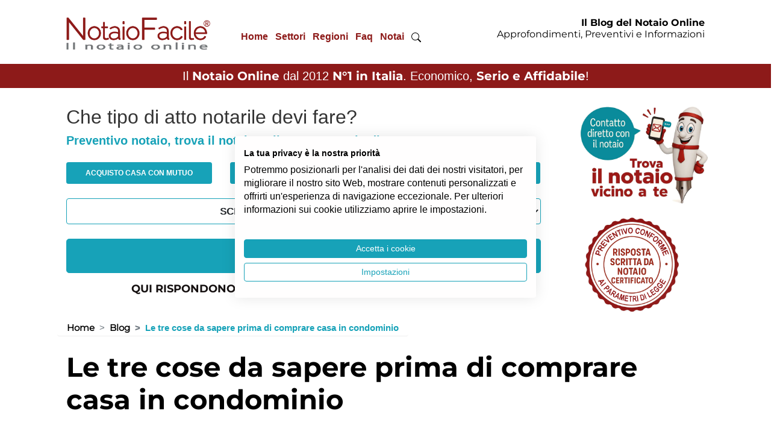

--- FILE ---
content_type: text/html; charset=UTF-8
request_url: https://www.notaiofacile.it/blog/cosa-sapere-prima-di-comprare-casa-in-condominio.html
body_size: 20809
content:
<!DOCTYPE html>
<html lang="it">

<head>
	<meta charset="utf-8">
    <meta name="viewport" content="width=device-width, initial-scale=1.0">
    <title>Le tre cose da sapere prima di comprare casa in condominio</title>
    <meta name="description" content="Vediamo dal Notaio online quali sono le clausole che possono essere inserite o meno nell’atto di acquisto dell’appartamento condominiale.">
    <meta name="author" content="Easy Web Service S.r.l. - www.easywebservice.it" />
    <link rel="canonical" href="https://www.notaiofacile.it/blog/cosa-sapere-prima-di-comprare-casa-in-condominio.html">
    <link rel="amphtml" href="https://www.notaiofacile.it/blog-amp/cosa-sapere-prima-di-comprare-casa-in-condominio.html">
    <meta property="og:title" content="Le tre cose da sapere prima di comprare casa in condominio">
    <meta property="og:type" content="article">
    <meta property="og:url" content="https://www.notaiofacile.it/blog/cosa-sapere-prima-di-comprare-casa-in-condominio.html">
    <meta property="og:image" content="/blog/wp-content/uploads/cosa-sapere-prima-di-comprare-casa-in-condominio.jpg">
    <meta property="og:image:type" content="image/png">
    <meta property="og:image:width" content="1200">
    <meta property="og:image:height" content="1200">

	<!--  Favicon -->
	<link rel="apple-touch-icon" sizes="57x57" href="/common/img/favicon/apple-icon-57x57.png">
	<link rel="apple-touch-icon" sizes="60x60" href="/common/img/favicon/apple-icon-60x60.png">
	<link rel="apple-touch-icon" sizes="72x72" href="/common/img/favicon/apple-icon-72x72.png">
	<link rel="apple-touch-icon" sizes="76x76" href="/common/img/favicon/apple-icon-76x76.png">
	<link rel="apple-touch-icon" sizes="114x114" href="/common/img/favicon/apple-icon-114x114.png">
	<link rel="apple-touch-icon" sizes="120x120" href="/common/img/favicon/apple-icon-120x120.png">
	<link rel="apple-touch-icon" sizes="144x144" href="/common/img/favicon/apple-icon-144x144.png">
	<link rel="apple-touch-icon" sizes="152x152" href="/common/img/favicon/apple-icon-152x152.png">
	<link rel="apple-touch-icon" sizes="180x180" href="/common/img/favicon/apple-icon-180x180.png">
	<link rel="icon" type="image/png" sizes="192x192" href="/common/img/favicon/android-icon-192x192.png">
	<link rel="icon" type="image/png" sizes="32x32" href="/common/img/favicon/favicon-32x32.png">
	<link rel="icon" type="image/png" sizes="96x96" href="/common/img/favicon/favicon-96x96.png">
	<link rel="icon" type="image/png" sizes="16x16" href="/common/img/favicon/favicon-16x16.png">
	<link rel="manifest" href="/common/img/favicon/manifest.json">
	<meta name="msapplication-TileColor" content="#ffffff">
	<meta name="msapplication-TileImage" content="/common/img/favicon/ms-icon-144x144.png">
	<meta name="theme-color" content="#ffffff">

	<link rel="stylesheet" href="/common/css/bootstrap.min.css">
	<link rel="stylesheet" href="/common/css/style.css?v=23">
	<link rel="stylesheet" href="/common/css/fontawesome.css">

	<script src="/common/js/jquery.min.js"></script>
	<script src="/common/js/bootstrap.min.js"></script>
	<script src="/common/js/swiper.jquery.min.js"></script>
	<script src="/common/js/imgLiquid-min.js"></script>
	<script src="/common/js/jquery.cycle.lite.js"></script>
	<script src="/common/js/jquery.easing.1.3.js"></script>
	<script src="/common/js/settings.js"></script>
	<script src="/common/js/avvoltoio.js?v=2"></script>

	<!-- Validation -->
<meta name="facebook-domain-verification" content="huf1i2xi7bxascvgkxe9lqib20nlzi" />
<meta name="google-site-verification" content="DvTVlhZnT9oAcyiOYpu4NNoDgNrOb4DQ0RQwpL6GzsY" />

<!-- Google Analitycs -->
<script async src="https://www.googletagmanager.com/ns.html?id=GTM-K945MCJ"></script>
<script>
  (function(w, d, s, l, i) {
    w[l] = w[l] || [];
    w[l].push({
      'gtm.start': new Date().getTime(),
      event: 'gtm.js'
    });
    var f = d.getElementsByTagName(s)[0],
      j = d.createElement(s),
      dl = l != 'dataLayer' ? '&l=' + l : '';
    j.async = true;
    j.src =
      'https://www.googletagmanager.com/gtm.js?id=' + i + dl;
    f.parentNode.insertBefore(j, f);
  })(window, document, 'script', 'dataLayer', 'GTM-K945MCJ');
</script>

<!-- Bing -->
<script>
  (function(w,d,t,r,u)
  {
    var f,n,i;
    w[u]=w[u]||[],f=function()
    {
      var o={ti:"85084756", enableAutoSpaTracking: true}; 
      o.q=w[u],w[u]=new UET(o),w[u].push("pageLoad") 
    },
    n=d.createElement(t),n.src=r,n.async=1,n.onload=n.onreadystatechange=function()
    {
      var s=this.readyState;
      s&&s!=="loaded"&&s!=="complete"||(f(),n.onload=n.onreadystatechange=null)
    },
    i=d.getElementsByTagName(t)[0],i.parentNode.insertBefore(n,i)
  })
  (window,document,"script","//bat.bing.com/bat.js","uetq");
</script>


  <script type="application/ld+json">
    {
      "@context": "https://schema.org",
      "@type": "Organization",
      "url": "https://www.notaiofacile.it",
      "logo": "https://www.notaiofacile.it/common/img/logo-notaio-facile-mascotte.png"
    }
  </script>
  <script type="application/ld+json">
    {
      "@context": "https://schema.org",
      "@type": "NewsArticle",
      "headline": "Le tre cose da sapere prima di comprare casa in condominio",
      "image": {
        "@type": "ImageObject",
        "url": "https://www.notaiofacile.it/blog/wp-content/uploads/cosa-sapere-prima-di-comprare-casa-in-condominio.jpg"
      },
      "mainEntityOfPage": {
        "@type": "WebPage",
        "id": "https://www.notaiofacile.it/blog/cosa-sapere-prima-di-comprare-casa-in-condominio.html"
      },
      "description": "Vediamo dal Notaio online quali sono le clausole che possono essere inserite o meno nell’atto di acquisto dell’appartamento condominiale.",
      "datePublished": "2023-07-15T00:00:00+01:00",
      "dateModified": "2023-07-15T00:00:00+01:00",
      "publisher": {
        "@type": "Organization",
        "name": "Notaio Facile",
        "logo": {
          "@type": "ImageObject",
          "url": "https://www.notaiofacile.it/common/img/logo-notaio-facile-mascotte.png"
        }
      },
      "author": {
        "@type": "Organization",
        "name": "Notaio Facile",
        "url": "https://www.notaiofacile.it/redazione.html"
      },
      "reviewRating": {
        "@type": "Rating",
        "ratingValue": 4.1,
        "worstRating": 1,
        "bestRating": 5
      }
    }
  </script>

<script src="https://consent.cookiefirst.com/sites/notaiofacile.it-43b71d40-53ff-41a6-93bb-f920c061d584/consent.js"></script>

</head>

<body>

	<noscript><iframe src="https://www.googletagmanager.com/ns.html?id=GTM-K945MCJ" height="0" width="0" style="display:none;visibility:hidden"></iframe></noscript>
	<header id="header">

		<nav class="nav" id="mobile-main-nav">
	<div class="close-button close-menu"></div>
	<div class="mobile-nav"></div>
</nav>
<div class="wrap-testata">
	<div class="container">
					<div class="row align-items-center pt-2 pb-3">
					<div class="col-12 col-sm-12 col-lg-3 text-center text-lg-left mb-0">
									<a class="logo" href="/">
						<picture>
							<source media="(max-width:1199px)" srcset="/images/loghi/logo-notaio-facile-new-mobile.webp" type="image/webp">
							<source media="(max-width:1199px)" srcset="/images/loghi/logo-notaio-facile-new-mobile.png" type="image/png">
							<source media="(min-width:1200px)" srcset="/images/loghi/logo-notaio-facile-new-desktop.webp" type="image/webp">
							<source media="(min-width:1200px)" srcset="/images/loghi/logo-notaio-facile-new-desktop.png" type="image/png">
							<img src="/images/loghi/logo-notaio-facile-new-desktop.png" alt="preventivo notaio" title="preventivo notaio" width="243" height="76">
						</picture>
					</a>
							</div>
							<div class="col-12 col-sm-12 col-lg-4 text-center text-lg-right pt-4 hide-mobile">
					<nav id="desktop-main-nav" class="nav d-none d-xl-block">
						<ul>
<li><a href="/" title="Home">Home</a><ul><li><a href="/blog/">Blog</a></li><li><a href="/glossario/">Glossario</a></li><li><a href="/contenuti/chi_siamo.html">Chi siamo</a><ul><li><a href="/contenuti/chi_siamo.html">NotaioFacile</a><ul><li><a href="/contenuti/come_funziona.html">Come funziona</a></li><li><a href="/contenuti/10-anni-notaio-facile-il-notaio-online.html">10 anni di NotaioFacile</a></li></ul></li><li><a href="/contenuti/dicono_di_noi.html">Dicono di noi</a></li><li><a href="/contenuti/diffidate_dalle_imitazioni.html">Diffidate dalle imitazioni</a></li><li><a href="/commenti.php">Commenti</a></li></ul></li><li><a href="/calcolo-spese-notarili.html">Calcolo Spese Notarili</a><ul><li><a href="/contenuti/calcolatrice-notarile.html">Calcolatrice Notarile</a></li></ul></li><li><a href="/la_scelta_del_notaio.html">La Scelta del Notaio</a><ul><li><a href="/contenuti/servizi-notarili-a-milano.html">Servizi Notarili Milano</a></li><li><a href="/cerca-notaio.html">Cerca Notaio</a></li><li><a href="/trova-notaio.html">Trova Notaio</a></li><li><a href="/contenuti/quando-contattare-il-notaio-per-comprare-casa.html">Quando contattare il Notaio</a></li><li><a href="/contenuti/cosa-chiedere-al-notaio-prima-del-rogito.html">Cosa chiedere al Notaio</a></li><li><a href="/contenuti/prima-volta-dal-notaio-cosa-sapere.html">Prima volta dal Notaio</a></li><li><a href="/contenuti/come-risparmiare-sul-costo-del-notaio.html">Risparmiare sul Notaio?</a></li></ul></li><li><a href="/contenuti/cosa-serve-per-fare-preventivo-notaio.html">Documenti</a><ul><li><a href="/contenuti/cosa-serve-per-fare-preventivo-notaio.html">Documenti necessari al Notaio</a><ul><li><a href="/contenuti/documenti-da-chiedere-prima-di-comprare-casa.html">Documenti per comprare casa</a></li><li><a href="/contenuti/compravendita_immobile_doc.html">Doc. compravendita immobili</a></li><li><a href="/contenuti/donazione_doc.html">Doc. donazione</a></li><li><a href="/contenuti/atto-di-procura-serve-il-notaio.html">Doc. procura</a></li><li><a href="/contenuti/mutuo_doc.html">Doc. mutuo</a></li><li><a href="/contenuti/separazione_beni_doc.html">Doc. separazione dei beni</a></li><li><a href="/contenuti/fondo_patrimoniale_doc.html">Doc. fondo patrimoniale</a></li><li><a href="/contenuti/atto_costitutivo_doc.html">Doc. costituzione società</a></li><li><a href="/contenuti/successione_doc.html">Doc. successione</a></li><li><a href="/contenuti/cessione_quote_doc.html">Doc. cessione di quote</a></li><li><a href="/contenuti/cessione_azienda_doc.html">Doc. cessione di azienda</a></li><li><a href="/contenuti/documenti-per-la-divisione-ereditaria-dal-notaio.html">Doc. divisione ereditaria</a></li></ul></li><li><a href="/contenuti/visure-dal-notaio.html">Visure Ipocatastali</a><ul><li><a href="/contenuti/allineamento-catastale.html">Allineamento catastale</a></li><li><a href="/contenuti/planimetrie-per-il-notaio.html">Le planimetrie</a></li><li><a href="/contenuti/che-cos-e-l-ispezione-ipotecaria.html">Ispezione ipotecaria</a></li></ul></li><li><a href="/contenuti/copia-estratto-certificato-notarile.html">Doc. Copie, estratti e certificati </a><ul><li><a href="/contenuti/certificato-di-stato-civile.html">Certificato stato civile</a></li><li><a href="/contenuti/dichiarazione-di-successione-dal-notaio.html">Dichiarazione di successione</a></li><li><a href="/contenuti/certificato-successorio-europeo-dal-notaio.html">Certificato successorio europeo</a></li><li><a href="/contenuti/conformita-urbanistica-negli-atti-dal-notaio.html">Conformità urbanistica</a></li><li><a href="/contenuti/autentica-di-firma-dal-notaio.html">Autentica di firma</a></li><li><a href="/contenuti/come-chiedere-copia-di-un-atto-dal-notaio.html">Copia atto notarile</a></li><li><a href="/contenuti/copia-esecutiva-dal-notaio.html">Copia esecutiva dal notaio</a></li><li><a href="/contenuti/privacy-atto-notarile.html">Privacy atto notarile</a></li></ul></li><li><a href="/contenuti/documenti-per-immobili-per-il-notaio.html">Documenti immobili</a><ul><li><a href="/contenuti/certificato-destinazione-urbanistica.html">Certificato destinazione urbanistica</a></li><li><a href="/contenuti/certificato-di-stato-legittimo.html">Certificato di stato legittimo</a></li><li><a href="/contenuti/comprare-garage-certificato-di-prevenzione-antincendio.html">Certificato Prevenzione Incendi</a></li><li><a href="/contenuti/certificato-antisismico-di-una-casa-che-cos-e.html">Certificato antisismico</a></li><li><a href="/contenuti/atto-di-provenienza.html">Atto di provenienza</a></li><li><a href="/contenuti/ape-attestato-prestazione-energetica-notaio.html">APE (attestato di prestazione energetica)</a></li><li><a href="/contenuti/certificazione-acustica-casa.html">Certificazione acustica</a></li><li><a href="/contenuti/documentazione-urbanistica-per-acquisto-casa.html">Documenti urbanistica</a></li></ul></li><li><a href="/contenuti/come-si-firma-atto-notarile.html">Come si firma atto notarile</a></li><li><a href="/contenuti/agibilita-casa-atto-acquisto-notaio.html">Agibilità casa</a></li><li><a href="/contenuti/conformita-planimetria-acquisto-casa-notaio.html">Conformità planimetria</a></li><li><a href="/contenuti/conformita-impianti-acquisto-casa-notaio.html">Conformità impianti</a></li></ul></li></ul></li><li><a href="/settori.php" title="Settori">Settori</a><ul><li><a href="/contenuti/servizi-notarili-per-comprare-casa.html">Immobiliare</a><ul><li><a href="/acquisto_immobile_notaio.html">Acquisto Immobile Notaio</a><ul><li><a href="/contenuti/rogito-notarile.html">Rogito Notarile</a></li><li><a href="/notaio-acquisto-e-mutuo.html">Notaio Acquisto</a></li><li><a href="/contenuti/opzione-di-acquisto.html">Opzioni di Acquisto</a></li><li><a href="/contenuti/cosa-devi-sapere-quando-compri-una-casa.html">Notaio acquisto casa</a></li><li><a href="/contenuti/acquisto-immobile-commerciale-dal-notaio.html">Acquisto immobili commerciali</a></li><li><a href="/contenuti/comprare-casa-da-costruttore.html">Acquisto da costruttore</a></li><li><a href="/contenuti/acquisto-appartamento-condominio.html">Acquisto in condominio</a></li><li><a href="/contenuti/riscatto-area-e-piena-proprieta-dal-notaio.html">Riscatto dell’area</a></li><li><a href="/contenuti/comprare-immobile-con-vincoli-dal-notaio.html">Immobile con vincoli</a></li></ul></li><li><a href="/contenuti/compravendita_immobili.html">Compravendita</a><ul><li><a href="/contenuti/cosa_fa_il_notaio.html">Cosa fa il notaio</a></li><li><a href="/contenuti/tipologie-di-compravendita-dal-notaio.html">Tipologie di vendita</a></li><li><a href="/contenuti/tasse_e_imposte.html">Tasse e imposte</a></li><li><a href="/contenuti/come-pagare-prezzo-della-casa-dal-notaio.html">Pagare prezzo casa</a></li><li><a href="/contenuti/costi-agenzia-e-notaio-per-comprare-casa.html">Costi agenzia e notaio</a></li><li><a href="/preliminare_di_vendita.html">Preliminare / Compromesso</a></li></ul></li><li><a href="/contenuti/trasferimenti_immobiliari.html">Trasferimenti Immobiliari</a><ul><li><a href="/contenuti/creazione_contratto.html">Creazione contratto</a></li><li><a href="/contenuti/usufrutto_nuda_proprieta.html">Usufrutto / Nuda Proprietà</a></li><li><a href="/contenuti/usucapione.html">Usucapione</a></li><li><a href="/contenuti/plusvalenza-informazioni-e-ruolo-notaio.html">Plusvalenza</a></li><li><a href="/contenuti/rogito_immobile.html">Rogito casa</a></li><li><a href="/contenuti/multiproprieta-dal-notaio.html">Multiproprietà</a></li><li><a href="/contenuti/acquisto-proprieta-superficiaria-notaio.html">Proprietà superficiaria</a></li><li><a href="/contenuti/prelazione-immobiliare.html">Prelazione Immobiliare</a></li></ul></li><li><a href="/contenuti/tipologie-di-trasferimenti-immobiliari.html">Tipologie di trasferimenti</a><ul><li><a href="/contenuti/contratto-di-permuta.html">Permuta</a></li><li><a href="/contenuti/notaio-permuta-con-conguaglio.html">Permuta con conguaglio</a></li><li><a href="/contenuti/contratto-rendita-vitalizia.html">Contratto di rendita vitalizia</a></li><li><a href="/contenuti/rent-to-buy.html">Acquisto Rent to Buy</a></li><li><a href="/contenuti/permuta-a-catena-dal-notaio.html">Permuta a catena</a></li><li><a href="/contenuti/acquisto-casa-help-to-buy.html">Acquisto Help to Buy</a></li><li><a href="/contenuti/notaio_asta.html">Asta</a></li></ul></li><li><a href="/contenuti/notaio-casa.html">Casa</a><ul><li><a href="/contenuti/a-chi-si-puo-intestare-casa-dal-notaio.html">A chi intestare la casa</a></li><li><a href="/contenuti/intestare-la-casa-dal-notaio.html">Intestare casa dal notaio</a></li><li><a href="/contenuti/agevolazioni_prima_casa.html">Agevolazioni prima casa</a></li><li><a href="/notaio-seconda-casa.html">Notaio seconda casa</a></li><li><a href="/contenuti/rinunciare-ad-una-casa-dal-notaio.html">Rinunciare alla casa</a></li><li><a href="/contenuti/vendere-casa-dal-notaio.html">Vendere casa dal notaio</a></li><li><a href="/contenuti/pertinenze-casa.html">Pertinenze casa</a></li><li><a href="/contenuti/comprare-casa-ipotecata.html">Comprare casa ipotecata</a></li><li><a href="/contenuti/costo-atto-divisione-casa.html">Costo divisione casa</a></li><li><a href="/contenuti/comprare-casa-a-distanza.html">Comprare casa a distanza</a></li><li><a href="/contenuti/come-monetizzare-la-propria-casa.html">Come monetizzare la casa</a></li><li><a href="/contenuti/comprare-casa-abbandonata-dal-notaio.html">Comprare casa abbandonata</a></li><li><a href="/contenuti/comprare-casa-con-1-euro.html">Comprare casa 1 euro</a></li><li><a href="/contenuti/comprare-una-casa-moderna-dal-notaio.html">Casa moderna</a></li></ul></li><li><a href="/contenuti/mutuo_in_generale.html">Mutuo</a><ul><li><a href="/contenuti/tipologie-atti-di-mutuo-dal-notaio.html">Tipi di mutuo</a></li><li><a href="/contenuti/le-garanzie-necessarie-per-ottenere-il-mutuo.html">Garanzie per ottenere il mutuo</a></li><li><a href="/contenuti/ipoteche.html">Ipoteche</a></li><li><a href="/contenuti/quanto-costa-il-notaio-per-l-atto-di-mutuo.html">Costo notaio per mutuo</a></li><li><a href="/contenuti/relazione-notarile-preliminare.html">Relazione notarile preliminare </a></li><li><a href="/contenuti/tempo-dalla-relazione-notarile-al-rogito.html">Tempo da relazione notarile a rogito</a></li><li><a href="/contenuti/comprare-casa-se-la-banca-non-concede-mutuo.html">Comprare casa senza mutuo </a></li></ul></li><li><a href="/notaio-acquisto-terreno.html">Terreni</a><ul><li><a href="/contenuti/tempo-per-atto-notarile-rogito.html">Come comprare terreno</a></li><li><a href="/contenuti/tipi-di-terreno-da-comprare.html">Tipi di terreno da comprare</a></li><li><a href="/contenuti/acquisto-diritti-edificatori-cubatura.html">Diritti edificatori cubatura</a></li></ul></li><li><a href="/contenuti/dati-catastali-per-individuare-immobile.html">Dati catastali</a><ul><li><a href="/contenuti/che-cos-e-la-categoria-catastale-di-un-immobile.html">Categoria catastale</a></li><li><a href="/contenuti/subalterno-di-un-immobile-che-cos-e-a-che-serve.html">Subalterno catastale</a></li><li><a href="/contenuti/comprare-casa-differenza-tra-confini-catastali-e-reali.html">Confini catastali</a></li><li><a href="/contenuti/rendita-catastale-per-comprare-casa.html">Rendita catastale</a></li><li><a href="/contenuti/planimetria-o-elaborato-planimetrico-cosa-serve-al-notaio.html">Planimetria e elaborato planimetrico</a></li><li><a href="/contenuti/estratto-di-mappa-per-rogito-che-cos-e.html">Estratto di mappa</a></li><li><a href="/contenuti/reddito-dominicale-e-reddito-agrario-terreno.html">Reddito agrario e dominicale</a></li><li><a href="/contenuti/comprare-casa-che-cos-e-la-superficie-commerciale.html">Superficie</a></li><li><a href="/contenuti/variazione-catastale-prima-di-comprare-casa.html">Variazione catastale</a></li><li><a href="/contenuti/comprare-casa-perche-e-importante-l-indirizzo-completo.html">Indirizzo casa</a></li><li><a href="/contenuti/che-cos-e-la-particella-catastale.html">Particella</a></li><li><a href="/contenuti/atto-di-identificazione-catastale-dal-notaio.html">Atto identificazione catastale</a></li><li><a href="/contenuti/rettifica-dati-catastali-con-atto-dal-notaio.html">Rettifica dati catastali</a></li></ul></li><li><a href="/contenuti/notaio-costituzione-diritto-di-servitu.html">Costituzione servitù</a><ul><li><a href="/contenuti/servitu-di-passaggio.html">Servitù di passaggio</a></li><li><a href="/contenuti/costituire-servitu-per-vantaggio-futuro-dal-notaio.html">Servitù per vantaggio futuro</a></li><li><a href="/contenuti/servitu-importanza-del-notaio.html">Servitù dal notaio</a></li><li><a href="/contenuti/servitu-terreno-in-comproprieta.html">Servitù terreno in comproprietà</a></li><li><a href="/contenuti/servitu-di-acquedotto-dal-notaio.html">Servitù Acquedotto</a></li><li><a href="/contenuti/servitu-di-panorama-dal-notaio.html">Servitù di panorama</a></li><li><a href="/contenuti/rinuncia-alla-servitu-dal-notaio.html">Rinuncia servitù</a></li><li><a href="/contenuti/servitu-condominio-dal-notaio.html">Servitù condominio</a></li></ul></li></ul></li><li><a href="/contenuti/servizi-notarili-per-la-famiglia.html">Famiglia</a><ul><li><a href="/contenuti/notaio-atti-per-la-famiglia.html">La Famiglia</a><ul><li><a href="/contenuti/patto-di-famiglia.html">Patto di famiglia</a></li><li><a href="/contenuti/agevolazioni-fiscali-patto-di-famiglia.html">Agevolazioni patto famiglia</a></li><li><a href="/contenuti/contratto_di_convivenza.html">Contratto di convivenza</a></li><li><a href="/contenuti/vendita-con-mantenimento-vitalizio.html">Mantenimento vitalizio</a></li><li><a href="/contenuti/unione-civile-regime-patrimoniale.html">Unione civile: regime patrimoniale</a></li><li><a href="/contenuti/trasferimenti-immobiliari-separazione-divorzio.html">Divorzio separazione immobili </a></li><li><a href="/contenuti/come-avere-un-anticipo-sull-eredita.html">Anticipo successione</a></li><li><a href="/contenuti/riconoscimento-figlio-nato-fuori-dal-matrimonio.html">Riconoscimento figlio naturale</a></li></ul></li><li><a href="/contenuti/regime-patrimoniale.html">Regime Patrimoniale</a><ul><li><a href="/contenuti/comunione_dei_beni.html">Comunione dei beni</a></li><li><a href="/contenuti/separazione_dei_beni.html">Separazione dei beni</a></li><li><a href="/contenuti/comunione-convenzionale.html">Comunione convenzionale</a></li><li><a href="/contenuti/acquisto-beni-personali-se-comunione-dei-beni.html">Acquisto personale in comunione</a></li><li><a href="/contenuti/regime-patrimoniale-matrimonio-estero.html">Regime patrimoniale estero</a></li><li><a href="/contenuti/divisione.html">Divisioni</a></li></ul></li><li><a href="/contenuti/protezione-del-patrimonio-dal-notaio.html">Tutelare il patrimonio </a><ul><li><a href="/contenuti/acquisto-fiduciario-dal-notaio.html">Acquisto fiduciario </a></li><li><a href="/contenuti/fondo_patrimoniale.html">Fondo Patrimoniale</a></li><li><a href="/contenuti/atti-di-destinazione-patrimoniale-dal-notaio.html">Destinazione patrimoniale </a></li><li><a href="/contenuti/tutela-beni-famiglie-di-fatto.html">Tutela beni famiglia di fatto</a></li><li><a href="/contenuti/come-vincolare-patrimonio-senza-rischi.html">Vincolare il patrimonio </a></li><li><a href="/contenuti/vincolo-di-destinazione.html">Vincolo di destinazione</a></li><li><a href="/contenuti/conferire-beni-immobili-in-un-trust-di-famiglia.html">Trust di famiglia</a></li></ul></li><li><a href="/contenuti/donazione.html">Donazione</a><ul><li><a href="/contenuti/rimedi-acquisto-casa-donazione.html">Rimedi donazione</a></li><li><a href="/contenuti/rischi-acquisto-casa-donazione.html">Rischi donazione</a></li><li><a href="/contenuti/revoca-donazione.html">Revoca donazione</a></li><li><a href="/contenuti/opporsi-alla-donazione.html">Opposizione donazione</a></li><li><a href="/contenuti/rinuncia-opposizione-donazione.html">Rinuncia all'opposizione </a></li><li><a href="/contenuti/onere-donazione-con-obbligo-beneficiario.html">Onere donazione </a></li><li><a href="/contenuti/intestare-casa-a-figli-senza-donazione.html">Casa a figli senza donazione</a></li><li><a href="/contenuti/quanto-costa-donare-casa-dal-notaio.html">Costo donazione</a></li><li><a href="/contenuti/donazione-tra-parenti-imposta-di-donazione.html">Imposta di donazione</a></li></ul></li><li><a href="/contenuti/tipologie-di-donazione.html">Tipologie di donazione </a><ul><li><a href="/contenuti/puo-donare-il-beneficiario-di-amministrazione-di-sostegno.html">Amministrazione di sostegno e donazione</a></li><li><a href="/contenuti/oggetto-della-donazione-cosa-si-puo-donare.html">Oggetto Donazione</a></li><li><a href="/contenuti/donazione-indiretta.html">Donazione indiretta</a></li><li><a href="/contenuti/donazione-al-nascituro.html">Donazione al nascituro</a></li><li><a href="/contenuti/donazioni-particolari.html">Donazioni particolari</a></li><li><a href="/contenuti/collazione-delle-donazioni-e-dispensa.html">Dispensa da collazione</a></li><li><a href="/contenuti/dispensa-da-imputazione-delle-donazioni-e-dei-legati.html">Dispensa da imputazione</a></li><li><a href="/contenuti/donazione-in-riguardo-di-un-matrimonio.html">Donazione in riguardo di matrimonio</a></li><li><a href="/contenuti/donazione-casa-al-minorenne-dal-notaio.html">Donazione al minorenne</a></li><li><a href="/contenuti/donazione-di-quota-ereditaria-dal-notaio.html">Donazione quota ereditaria</a></li><li><a href="/contenuti/donazione-per-riconoscenza-dal-notaio.html">Donazione per riconoscenza</a></li><li><a href="/contenuti/donazione-con-riserva-di-disporre-dal-notaio.html">Donazione con riserva di disporre </a></li></ul></li></ul></li><li><a href="/contenuti/servizi-notarili-successioni.html">Successioni</a><ul><li><a href="/contenuti/notaio-successione.html">Successione Notaio</a><ul><li><a href="/contenuti/successione-legittima.html">Successione legittima</a></li><li><a href="/contenuti/acquisto-casa-con-provenienza-successoria.html">Provenienza successoria</a></li><li><a href="/contenuti/calcolo-costo-successioni-e-donazioni-dal-notaio.html">Costo successioni e donazioni </a></li><li><a href="/contenuti/come-risparmiare-sulle-tasse-di-successione.html">Risparmio tasse di successione</a></li><li><a href="/contenuti/scoperta-di-un-testamento-dopo-la-successione.html">Scoperta testamento</a></li><li><a href="/contenuti/indegnita-a-succedere-consulenza-notaio.html">Indegnità a succedere</a></li><li><a href="/contenuti/rinuncia-azione-di-riduzione-notaio-successione.html">Rinuncia all'azione di riduzione</a></li><li><a href="/contenuti/notaio-rinuncia-azione-di-restituzione.html">Rinuncia all’azione di restituzione</a></li><li><a href="/contenuti/notaio-successione-internazionale.html">Successione internazionale</a></li><li><a href="/contenuti/successione-del-bene-usucapito.html">Successione del bene usucapito</a></li><li><a href="/contenuti/sospensione-dalla-successione.html">Sospensione dalla successione</a></li><li><a href="/contenuti/acquiescenza-al-testamento.html">Acquiescenza al testamento</a></li></ul></li><li><a href="/contenuti/eredita-notaio.html">Eredità</a><ul><li><a href="/contenuti/notaio-calcolo-quote-ereditarie.html">Quote ereditarie</a></li><li><a href="/contenuti/divisione-eredita.html">Divisione eredità</a></li><li><a href="/contenuti/notaio-rinuncia-eredita.html">Rinuncia eredità</a></li><li><a href="/contenuti/gestire-eredita-senza-accettarla.html">Gestione eredità</a></li><li><a href="/contenuti/permuta-quote-tra-eredi.html">Permuta di quote</a></li><li><a href="/contenuti/successione-ed-eredita-perche-andare-dal-notaio.html">Eredità e notaio</a></li></ul></li><li><a href="/contenuti/notaio-accettazione-eredita.html">Accettazione eredità </a><ul><li><a href="/contenuti/accettazione-eredita-tacita.html">Accettazione eredità tacita</a></li><li><a href="/contenuti/accettazione-eredita-semplice.html">Accettazione eredità semplice</a></li><li><a href="/contenuti/accettazione-eredita-con-beneficio-inventario.html">Accettazione eredità inventario</a></li><li><a href="/contenuti/termine-per-accettare-eredita.html">Termine per accettare eredità</a></li><li><a href="/contenuti/la-continuita-delle-trascrizioni-e-lacquisto-ereditario.html">Trascrizione accettazione </a></li></ul></li><li><a href="/contenuti/testamento.html">Testamento</a><ul><li><a href="/contenuti/tipologie_di_testamento.html">Testamenti</a></li><li><a href="/contenuti/cosa-lasciare-nel-testamento.html">Cosa lasciare nel testamento</a></li><li><a href="/contenuti/disposizione-fiduciaria-per-testamento.html">Cosa inserire nel testamento</a></li><li><a href="/contenuti/come-si-attribuiscono-i-beni-con-il-testamento.html">Attribuire beni nel testamento</a></li><li><a href="/contenuti/testamento_pubblico.html">Testamento Pubblico</a></li><li><a href="/contenuti/testamento_segreto.html">Testamento Segreto</a></li><li><a href="/contenuti/testamento_olografo.html">Testamento Olografo</a></li><li><a href="/contenuti/testamento-biologico.html">Testamento Biologico</a></li><li><a href="/contenuti/testamento_speciale.html">Testamento Speciale</a></li><li><a href="/contenuti/testamento-internazionale.html">Testamento Internazionale</a></li><li><a href="/contenuti/testamento-del-professionista.html">Testamento del professionista</a></li><li><a href="/contenuti/pubblicazione-del-testamento-dal-notaio.html">Pubblicazione testamento</a></li><li><a href="/contenuti/che-cos-e-un-testamento-solidale.html">Testamento solidale</a></li></ul></li><li><a href="/contenuti/revoca-testamento.html">Revoca Testamento </a><ul><li><a href="/contenuti/revoca-tacita-del-testamento-dal-notaio.html">Revoca tacita del testamento</a></li><li><a href="/contenuti/revoca-testamento-pubblico.html">Revoca testamento pubblico</a></li><li><a href="/contenuti/revoca-testamento-segreto.html">Revoca testamento segreto</a></li><li><a href="/contenuti/revoca-testamento-olografo.html">Revoca testamento olografo</a></li><li><a href="/contenuti/il-ritiro-del-testamento-dal-notaio.html">Ritiro del testamento</a></li></ul></li><li><a href="/contenuti/apertura-cassetta-di-sicurezza.html">Apertura cassetta sicurezza</a></li><li><a href="/contenuti/come-evitare-impugnazione-testamento.html">Evitare Impugnazione testamento</a></li><li><a href="/contenuti/pianificazione-della-successione-dal-notaio.html">Pianificazione successione</a></li><li><a href="/contenuti/chi-puo-redigere-un-testamento.html">Chi fa testamento</a></li></ul></li><li><a href="/contenuti/servizi-notarili-per-le-societa.html">Societario</a><ul><li><a href="/contenuti/diritto_societario.html">Diritto Societario</a><ul><li><a href="/contenuti/acquisto-societa-dal-notaio.html">Acquisto società</a></li><li><a href="/contenuti/modifiche-societa-di-capitali-dal-notaio.html">Modifiche società capitali</a></li><li><a href="/contenuti/modifiche-societa-di-persone-dal-notaio.html">Modifiche società persone</a></li><li><a href="/contenuti/partecipazioni-societarie-dal-notaio.html">Partecipazioni societarie</a></li><li><a href="/contenuti/raccolta-finanziamenti-societa-dal-notaio.html">Raccolta finanziamenti</a></li><li><a href="/contenuti/conto-corrente-ipotecario-dal-notaio.html">Conto corrente ipotecario</a></li><li><a href="/contenuti/vidimazioni-libri-sociali-dal-notaio.html">Vidimazioni libri sociali</a></li><li><a href="/contenuti/visura-camerale-perche-serve-per-il-rogito-notarile.html">Visura camerale</a></li><li><a href="/contenuti/iscrizione-al-registro-imprese-dopo-rogito-di-apertura-societa.html">Iscrizione Registro Imprese</a></li><li><a href="/contenuti/assemblea-srl-senza-convocazione-dal-notaio.html">Assemblea senza convocazione</a></li><li><a href="/contenuti/atti-di-societa-dal-notaio.html">Atti societari dal notaio</a></li></ul></li><li><a href="/contenuti/forme_societarie.html">Forme Societarie</a><ul><li><a href="/contenuti/societa_di_persone.html">Società di Persone</a></li><li><a href="/contenuti/societa-semplice-ss-dal-notaio.html">Società semplice </a></li><li><a href="/contenuti/notaio_snc.html">Notaio snc</a></li><li><a href="/contenuti/notaio_sas.html">Notaio sas</a></li><li><a href="/contenuti/societa_di_capitali.html">Società di Capitali</a></li><li><a href="/contenuti/notaio_srl.html">Notaio srl</a></li><li><a href="/contenuti/notaio-spa.html">Notaio spa</a></li><li><a href="/contenuti/societa-unipersonali-dal-notaio.html">Società unipersonali</a></li><li><a href="/contenuti/societa_cooperative.html">Società cooperative</a></li><li><a href="/contenuti/societa-srl-pmi-dal-notaio.html">Società S.r.l. PMI</a></li></ul></li><li><a href="/notaio-costituzione-societa.html">Costituzione</a><ul><li><a href="/contenuti/notaio-per-la-costituzione-di-societa-di-capitali.html">Costituzione di società di capitali</a></li><li><a href="/contenuti/notaio-costituzione-associazione.html">Costituzione associazione</a></li><li><a href="/contenuti/notaio-costituzione-comitato.html">Costituzione comitato</a></li><li><a href="/contenuti/notaio-conferimenti-in-societa.html">Cosa conferire nelle società</a></li><li><a href="/contenuti/costituzione-consorzio-notaio.html">Costituzione consorzio</a></li><li><a href="/contenuti/costituire-una-fondazione-dal-notaio.html">Costituire una fondazione</a></li><li><a href="/contenuti/notaio-costituzione-start-up-innovative.html">Costituzione Start Up</a></li><li><a href="/contenuti/notaio-costituzione-societa-tra-professionisti-stp.html">Costituzione STP</a></li><li><a href="/contenuti/notaio-costituzione-enti-terzo-settore.html">Costituzione ETS</a></li></ul></li><li><a href="/contenuti/operazioni-sul-capitale-sociale.html">Operazioni sul Capitale</a><ul><li><a href="/contenuti/aumento-capitale-sociale.html">Aumento capitale</a></li><li><a href="/contenuti/riduzione-capitale-sociale.html">Riduzione capitale</a></li><li><a href="/contenuti/riduzione-parziale-perdite-della-societa.html">Riduzione perdite società</a></li></ul></li><li><a href="/contenuti/elementi-costitutivi-societa.html">Elementi costitutivi</a><ul><li><a href="/contenuti/oggetto-sociale-societa-notaio.html">Oggetto sociale</a></li><li><a href="/contenuti/notaio-come-scegliere-il-capitale-sociale.html">Scelta capitale sociale</a></li><li><a href="/contenuti/diritto-agli-utili-nelle-societa.html">Utili </a></li><li><a href="/contenuti/chi-puo-far-parte-di-una-societa-requisiti.html">Requisiti soci</a></li><li><a href="/contenuti/risorse-finanziarie-per-srl-titoli-di-debito.html">Titoli di debito srl</a></li></ul></li><li><a href="/contenuti/trasformazione-societaria.html">Trasformazione societaria</a><ul><li><a href="/contenuti/trasformare-societa-di-capitali-in-societa-di-persone.html">Da società di capitali a persone</a></li><li><a href="/contenuti/trasformare-societa-di-persone-in-societa-di-capitali.html">Da società di persone a capitali</a></li><li><a href="/contenuti/notaio-trasformare-srls-in-srl.html">Da Srls in Srl</a></li><li><a href="/contenuti/trasformare-la-societa-in-start-up-con-agevolazioni.html">Trasformare la società in start up</a></li><li><a href="/contenuti/cambio-nome-societa-dal-notaio.html">Cambio nome società</a></li><li><a href="/contenuti/socio-d-opera-nella-trasformazione-societaria.html">Socio d'opera nella trasformazione</a></li><li><a href="/contenuti/societa-tasferire-sede-sociale-all-estero.html">Trasferire sede all'estero</a></li><li><a href="/contenuti/modifica-oggetto-sociale-dal-notaio.html">Modifica oggetto sociale </a></li><li><a href="/contenuti/trasformazione-da-srl-in-comunione-di-azienda.html">Da srl in comunione di azienda</a></li><li><a href="/contenuti/trasformazione-da-societa-in-associazione-o-fondazione.html">Da società in associazione</a></li><li><a href="/contenuti/trasformazione-di-societa-in-liquidazione.html">Trasformazione soc. in liquidazione</a></li></ul></li><li><a href="/contenuti/cessione-quote-societarie.html">Cessione quote Societarie</a><ul><li><a href="/contenuti/cessione_quote_srl.html">Cessione quote società di capitali</a></li><li><a href="/contenuti/cessione_partecipazioni.html">Cessione quote società di persone</a></li><li><a href="/contenuti/limiti-alla-circolazione-delle-apertecipazioni.html">Limiti circolazione partecipazioni</a></li><li><a href="/contenuti/donazione-quote-societarie.html">Donazione quote societarie</a></li><li><a href="/contenuti/partecipazioni-societarie-e-patto-famiglia.html">Partecipazioni e patto di famiglia</a></li><li><a href="/contenuti/partecipazioni-sociali-a-tempo.html">Partecipazioni a tempo</a></li><li><a href="/contenuti/dal-notaio-per-categorie-di-quote-srl-pmi.html">Categorie di quote srl</a></li></ul></li><li><a href="/contenuti/fusione-e-scissione-dal-notaio.html">Fusione e scissione</a><ul><li><a href="/contenuti/fusione-societaria.html">Fusione societaria</a></li><li><a href="/contenuti/scissione-con-scorporo.html">Scissione con scorporo</a></li><li><a href="/contenuti/scissione-societaria.html">Scissione societaria</a></li><li><a href="/contenuti/scissione-di-due-societa-scissione-doppia.html">Scissione doppia</a></li></ul></li><li><a href="/contenuti/societa-particolari-dal-notaio.html">Società Particolari</a><ul><li><a href="/contenuti/societa-sportiva-dal-notaio.html">Società sportiva </a></li><li><a href="/contenuti/societa-di-gestione-immobiliare-dal-notaio.html">Società di gestione immobiliare</a></li><li><a href="/contenuti/notaio-sapa.html">Notaio sapa</a></li><li><a href="/contenuti/costituzione-societa-agricola.html">Società agricola</a></li><li><a href="/contenuti/societa-consortile-dal-notaio.html">Società consortile</a></li><li><a href="/contenuti/notaio-societa-quotate-in-borsa.html">Società quotate in borsa</a></li><li><a href="/contenuti/societa-fiduciaria.html">Società fiduciaria</a></li></ul></li><li><a href="/contenuti/notaio-scioglimento-societa.html">Scioglimento società</a><ul><li><a href="/contenuti/notaio-come-chiudere-una-societa-di-capitali.html">Chiusura società capitali</a></li><li><a href="/contenuti/chiusura-srl.html">Chiusura srl</a></li><li><a href="/contenuti/chiudere-societa-di-persone-dal-notaio.html">Chiusura società di persone </a></li><li><a href="/contenuti/scioglimento-liquidazione-snc-notaio.html">Scioglimento liquidazione snc</a></li><li><a href="/contenuti/liquidazione-srl-atti-notarili.html">Liquidazione srl atti notarili</a></li><li><a href="/contenuti/socio-unico-societa-di-persone.html">Socio unico società di persone</a></li><li><a href="/contenuti/atto-notarile-assegnazione-beni-ai-soci.html">Liquidare e Assegnare i beni ai soci</a></li><li><a href="/contenuti/chiusura-sas-dal-notaio.html">Chiusura sas</a></li><li><a href="/contenuti/revoca-stato-liquidazione-societa.html">Revoca stato liquidazione società</a></li><li><a href="/contenuti/chiusura-e-cancellazione-societa-chi-paga-i-debiti.html">Chiusura e debiti</a></li></ul></li><li><a href="/contenuti/uscire-da-una-societa.html">Uscire da una società</a><ul><li><a href="/contenuti/esclusione-socio-da-societa-di-capitali.html">Esclusione socio società capitali</a></li><li><a href="/contenuti/esclusione-socio-da-societa-di-persone.html">Esclusione socio società di persone</a></li><li><a href="/contenuti/morte-socio-nelle-societa-di-capitali.html">Morte socio società di capitali</a></li><li><a href="/contenuti/morte-socio-societa-persone.html">Morte socio società di persone</a></li><li><a href="/contenuti/notaio-per-uscire-da-una-societa-di-persone.html">Uscire da società di persone</a></li><li><a href="/contenuti/morte-socio-societa-di-persone.html">Morte socio società di persone</a></li><li><a href="/contenuti/come-uscire-da-una-srl.html">Uscire da una srl </a></li></ul></li></ul></li><li><a href="/contenuti/servizi-notarili-impresa.html">Impresa</a><ul><li><a href="/contenuti/notaio-consulenza-societaria-impresa.html">Notaio impresa</a><ul><li><a href="/contenuti/servizi-notarili-impresa.html">Servizi notarili impresa</a></li><li><a href="/contenuti/impresa_familiare.html">Impresa familiare</a></li><li><a href="/contenuti/impresa-agricola-dal-notaio.html">Impresa agricola</a></li><li><a href="/contenuti/acquisto-marchi-e-brevetti.html">Acquisto marchi e brevetti</a></li><li><a href="/contenuti/costituzione-impresa-sociale.html">Impresa sociale</a></li><li><a href="/contenuti/notaio-cessione-attivita-commerciale-venditori-ambulanti.html">Attività commerciale ambulanti</a></li></ul></li><li><a href="/contenuti/notaio-azienda.html">Notaio azienda</a><ul><li><a href="/contenuti/cessione_azienda.html">Cessione d'azienda</a></li><li><a href="/contenuti/cessione-ramo-azienda.html">Cessione ramo d'azienda</a></li><li><a href="/contenuti/affitto_azienda.html">Affitto azienda</a></li><li><a href="/contenuti/donazione-azienda-dal-notaio.html">Donazione azienda</a></li><li><a href="/contenuti/contratto-rete-aziendale.html">Contratto di rete</a></li><li><a href="/contenuti/legato-lasciare-azienda-con-testamento.html">Legato azienda testamento</a></li><li><a href="/contenuti/acquisto-di-un-azienda-con-debiti-dal-notaio.html">Acquisto di azienda con debiti</a></li><li><a href="/contenuti/azienda-coniugale.html">Azienda coniugale</a></li><li><a href="/contenuti/acquisto-usufrutto-su-azienda.html">Acquisto usufrutto azienda </a></li><li><a href="/contenuti/comodato-azienda.html">Comodato azienda </a></li></ul></li><li><a href="/contenuti/transazioni-finanziaria-e-imposte">Transazioni finanziarie</a></li></ul></li></ul></li><li><a href="/regioni.php" title="Regioni">Regioni</a><ul><li><a href="/regioni.php">Regioni</a><ul><li><a href="/contenuti/comprare-casa-in-lombardia-dal-notaio.html">Comprare casa in Lombardia</a></li><li><a href="/contenuti/comprare-casa-nel-lazio-dal-notaio.html">Comprare casa nel Lazio</a></li><li><a href="/contenuti/comprare-casa-in-piemonte-dal-notaio.html">Comprare casa in Piemonte</a></li></ul></li><li><a href="https://www.notaiofacile.it/province.php">Province</a><ul><li><a href="/notai-milano.html">Notai Milano</a></li><li><a href="/notai-roma.html">Notai Roma</a></li><li><a href="/notai-torino.html">Notai Torino</a></li></ul></li></ul></li><li><a href="/faq.html" title="Faq">Faq</a><ul><li><a href="/contenuti/faq.html">Faq NotaioFacile</a><ul><li><a href="/contenuti/a-cosa-serve-il-notaio.html">A cosa serve il notaio?</a></li><li><a href="/contenuti/come-chiedere-informazioni-consulenza-a-notaio.html">Come chiedere info a notaio?</a></li><li><a href="/contenuti/dove-puo-stipulare-un-atto-il-notaio.html">Dove può stipulare il notaio?</a></li><li><a href="/contenuti/quanto-costa-atto-notarile-per-acquisto-della-prima-casa.html">Costo atto per acquisto prima casa?</a></li><li><a href="/contenuti/quanto-costa-un-preventivo-da-un-notaio.html">Quanto costa un preventivo?</a></li></ul></li><li><a href="#">Studio Notarile Online</a><ul><li><a href="/studio-notarile.html">Studio notarile</a></li><li><a href="/il_notaio.html">Il Notaio</a></li><li><a href="/la_competenza_del_notaio.html">La competenza del notaio</a></li><li><a href="/guida-notaio.html">Guida notaio</a></li><li><a href="/notariato_info.html">Notariato informativa</a></li><li><a href="/contenuti/contatta_notaio.html">Contatta notaio</a></li><li><a href="/contenuti/scrittura-privata-autenticata-dal-notaio.html">Scrittura privata autenticata</a></li></ul></li><li><a href="/contenuti/tariffe-notarili-aggiornate.html">Tariffe Notarili</a></li><li><a href="/contenuti/costi_notarili.html">Costi notarili</a><ul><li><a href="/contenuti/quanto-costa-un-notaio-per-il-rogito.html">Costo notaio per il rogito</a><ul><li><a href="/contenuti/guida-per-ridurre-i-costi-del-notaio.html">Guida per ridurre i costi notarili</a></li></ul></li><li><a href="/contenuti/spese-notarili-acquisto-prima-casa.html">Spese notarili</a></li><li><a href="/contenuti/onorari_notarili.html">Onorari notarili</a></li><li><a href="/notaio_economico.html">Notaio economico</a></li><li><a href="/contenuti/quanto-costa-un-atto-di-vendita.html">Costo atto di vendita</a></li><li><a href="/contenuti/costo-notaio-acquisto-prima-casa-con-mutuo.html">Costo notaio casa e mutuo</a></li><li><a href="/contenuti/come-calcolare-parcella-notaio-prima-casa.html">Calcolo parcella notaio</a></li></ul></li><li><a href="/notaio_e_casa.html">Notaio e Casa</a><ul><li><a href="/contenuti/come-si-paga-una-casa-dal-notaio.html">Come si paga la casa</a></li><li><a href="/contenuti/notaio_agenzia_immobiliare.html">Notaio agenzia immobiliare</a></li><li><a href="/contenuti/acquisto-casa-condizione-sospensiva-risolutiva.html">Acquisto a “condizione” </a></li><li><a href="/contenuti/acquisto-casa-in-italia-per-residente-estero.html">Acquisto casa Italia residente estero</a></li><li><a href="/contenuti/la_nuova_polis.html">La nuova polis</a></li><li><a href="/contenuti/casa-inagibile-come-tutelarsi-dal-notaio.html">Casa inagibile</a></li><li><a href="/contenuti/cosa-fare-quando-il-notaio-non-rogita.html">Se notaio NON rogita</a></li><li><a href="/contenuti/comprare-casa-su-carta-vantaggi-e-svantaggi.html">Comprare casa su carta</a></li></ul></li><li><a href="/atto_notaio.html">Atto Notaio</a><ul><li><a href="/acquisto-residenziale-con-mutuo.html">Atto compravendita e mutuo</a></li><li><a href="/contenuti/tempo-per-atto-notarile-rogito.html">Tempo atto notarile</a></li><li><a href="/acquisto-residenziale-senza-mutuo.html">Atto compravendita</a></li><li><a href="/contenuti/testimoni-atto-notarile.html">Testimoni atto notaio</a></li><li><a href="/contenuti/atto-dal-notaio-per-il-sordomuto-e-muto.html">Atto per Il sordomuto</a></li><li><a href="/donazione-di-immobili.html">Atto di donazione</a></li><li><a href="/contenuti/atto-notarile-di-quietanza.html">Atto notarile di quietanza</a></li><li><a href="/terreni-acquisto-o-vendita.html">Atto acquisto terreno</a></li><li><a href="/acquisto-box-cantina-tettoia.html">Atto acquisto box</a></li><li><a href="/contenuti/cosa-fare-dopo-il-rogito-notarile.html">Post rogito</a></li><li><a href="/testamento.html">Atto testamento</a></li><li><a href="/contenuti/chi-deve-firmare-l-atto-notarile.html">Chi deve firmare l’atto notarile</a></li></ul></li><li><a href="/contenuti/preventivi_notarili.html">Preventivi notarili</a><ul><li><a href="/contenuti/preventivo-atto-di-compravendita-e-mutuo.html">Preventivo rogito e mutuo</a></li><li><a href="/contenuti/il-miglior-preventivo-per-stipulare-atto-notarile.html">Il miglior preventivo notarile</a></li><li><a href="/contenuti/trova-il-miglior-preventivo-notarile-vicino-a-te.html">Trova il miglior preventivo</a></li><li><a href="/contenuti/comparatore-preventivi-notarili.html">Comparatore preventivi notarili</a></li><li><a href="/contenuti/preventivo-notarile-atti-immobiliari.html">Preventivo Atti immobiliari</a></li><li><a href="/contenuti/preventivo-notarile-atti-successione.html">Preventivo atti successione</a></li><li><a href="/contenuti/preventivo-notarile-atti-societa.html">Preventivo atti società</a></li><li><a href="/contenuti/preventivo-notarile-atti-di-famiglia.html">Preventivo atti famiglia</a></li></ul></li><li><a href="/contenuti/tipi-di-atto-che-fa-il-notaio.html">Tipi di atto dal notaio</a><ul><li><a href="/contenuti/notaio-trust.html">Trust</a></li><li><a href="/procura-notaio.html">Procura </a><ul><li><a href="/contenuti/procura-estera-dal-notaio.html">Procura estera</a></li><li><a href="/contenuti/atto-di-ratifica-dal-notaio.html">Ratifica</a></li><li><a href="/contenuti/procura-institoria-dal-notaio.html">Procura institoria</a></li><li><a href="/contenuti/procura-all-incasso-dal-notaio.html">Procura all'incasso</a></li></ul></li><li><a href="/contenuti/perizia-giurata-di-stima-dal-notaio.html">Perizia giurata di stima</a></li><li><a href="/contenuti/atti-che-puo-sanare-il-notaio.html">Sanatoria notaio</a><ul><li><a href="/contenuti/conferma-atto-notaio-per-rivendere-immobile.html">Conferma atto dal notaio </a></li><li><a href="/contenuti/notaio-conferma-urbanistica.html">Conferma urbanistica</a></li><li><a href="/contenuti/rettifica-atto-notarile.html">Rettifica atto notarile</a></li></ul></li><li><a href="/contenuti/riabilitazione-del-debitore-protestato-dal-notaio.html">Riabilitazione debitore protestato</a></li><li><a href="/contenuti/atto-notorio-dichiarazione-sostitutiva.html">Atto notorio dichiarazione sost.</a></li><li><a href="/contenuti/certificazione-notarile-che-cos-e-a-che-serve.html">Certificazione notarile</a></li></ul></li><li><a href="#">Varie</a><ul><li><a href="/contenuti/rappresentanza-in-atto-notarile.html">La rappresentanza</a><ul><li><a href="/contenuti/notaio-per-riscossione-vincita.html">Notaio per riscossione vincita</a></li></ul></li><li><a href="/contenuti/acquisto-bene-culturale-atti-soggetti-a-prelazione.html">Acquisto bene culturale</a></li><li><a href="/redazione.html">Redazione</a></li><li><a href="/contenuti/ok-notaio-online.html">Ok NotaioFacile</a></li><li><a href="/contenuti/notaio-io-scelgo-notaiofacile-il-notaio-online.html">Io ho scelto NF</a></li><li><a href="/notaio-per-stranieri.html">Notaio per stranieri</a></li><li><a href="/banner.php">Scarica il badge</a></li></ul></li><li><a href="/leggi/codice-civile.php">Leggi</a><ul><li><a href="/leggi/codice-civile.php">Codice Civile</a></li><li><a href="/leggi/codice-tributario.php">Codice tributario</a></li></ul></li></ul></li><li><a href="/contenuti/seiunnotaio.html" title="Notai">Notai</a><ul><li><a href="/contenuti/seiunnotaio.html">Per il Notaio</a><ul><li><a href="/contenuti/informazioni.html">Informazioni</a></li><li><a href="/contenuti/codice_deontologico.html">Codice Deontologico</a></li><li><a href="/ricerca-universita-pubblicazione-accademica.html">Pubblicazione accademica NF</a></li><li><a href="/referenze.html">Referenze notai</a></li><li><a href="/contenuti/sito_web_notaio.html">Sito web notaio</a></li></ul></li><li><a href="/contenuti/equo-compenso-notaio-tariffe-minime-notaio.html">Equo compenso Notaio</a><ul><li><a href="/contenuti/quando-si-paga-il-notaio.html">Quando si paga Notaio</a></li><li><a href="/contenuti/come-pagare-il-notaio.html">Come pagare il Notaio</a></li><li><a href="/contenuti/notaio-cosa-si-paga-al-rogito.html">Cosa si paga al rogito</a></li><li><a href="/contenuti/quanto-costa-il-colloquio-con-il-notaio.html">Costo colloquio Notaio</a></li></ul></li><li><a href="/il_notaio_che_cambia.html">Il Notaio che cambia</a><ul><li><a href="/contenuti/concorrenza-competeza-onorari.html">Competenza e libera concorrenza</a></li><li><a href="/contenuti/notaio-di-fiducia.html">Il Notaio di fiducia</a></li><li><a href="/contenuti/autorizzazione-del-notaio-per-minori-e-incapaci.html">Autorizzazioni del Notaio</a></li></ul></li><li><a href="/contenuti/servizi-notarili.html">Servizi notarili</a><ul><li><a href="/contenuti/servizi-notarili-online.html">Servizi notarili online</a><ul><li><a href="/contenuti/servizi-notarili-urgenti.html">Servizi notarili urgenti</a></li><li><a href="/contenuti/servizio-preventivi-notarili-online.html">Servizio preventivi notarili</a></li><li><a href="/contenuti/servizi-notarili-economici.html">Servizi notarili economici</a></li></ul></li><li><a href="/contenuti/servizi-notarili-fiscali.html">Servizi notarili fiscali</a><ul><li><a href="/contenuti/servizi-notarili-per-agevolazioni-fiscali.html">Servizi notarili agevolazioni fiscali</a></li><li><a href="/contenuti/servizi-notarili-tutela-patrimonio.html">Servizi notarili tutela patrimonio</a></li><li><a href="/contenuti/servizi-notarili-per-le-autorizzazioni.html">Servizi notarili per autorizzazioni</a></li></ul></li><li><a href="/contenuti/servizi-notarili-ambito-urbanistico.html">Servizi notarili urbanistica</a><ul><li><a href="/contenuti/comprare-casa-differenza-tra-condono-aperto-e-sanatoria.html">Condono e Sanatoria</a></li></ul></li><li><a href="/contenuti/servizi-notarili-catastali.html">Servizi notarili catastali</a></li><li><a href="/contenuti/servizi-notarili-per-enti-pubblici.html">Servizi notarili enti pubblici</a></li><li><a href="/contenuti/servizi-notarili-per-atti-esteri.html">Servizi notarili atti esteri</a></li><li><a href="/contenuti/servizi-notarili-per-terreni.html">Servizi notarili per terreni</a></li><li><a href="/contenuti/servizi-notarili-per-minori-e-persone-incapaci.html">Servizi notarili minori e incapaci</a></li><li><a href="/contenuti/servizi-notarili-per-donazioni.html">Servizi notarili per donazioni</a></li><li><a href="/contenuti/servizi-notarili-per-il-mutuo.html">Servizi notarili mutuo</a></li><li><a href="/contenuti/servizi-notarili-per-pubblicita-atti.html">Servizi notarili pubblicità atti</a></li><li><a href="/contenuti/servizi-notarili-per-societa.html">Servizi notarili società</a></li><li><a href="/contenuti/servizi-notarili-per-le-garanzie.html">Servizi notarili per le garanzie</a></li></ul></li></ul></li><!-- Ricerca -->
<li><a href="#" data-toggle="modal" data-target="#modalSearch" onclick="setInputFocus('cerca')"><img src="/common/img/search.svg" alt="ricerca" width="16" height="16"></a></li>
</ul>					</nav>
				</div>
						<div class="col-12 col-sm-12 col-lg-5 text-center text-lg-right">
									<p class="h6 mb-1 mt-3 mt-md-0 text-black"><strong>Il Blog del Notaio Online</strong><br> Approfondimenti, Preventivi e Informazioni</p>
							</div>
		</div>
	</div>
	<div class="clear"></div>
			<div class="col-12 bg-nf text-center">
						<div class="h5 mb-2 mt-0 mb-sm-2 p-2 text-white">Il <strong>Notaio Online</strong> dal 2012<br class="d-md-none" /> <strong>N°1 in Italia</strong>. Economico,<br class="d-md-none" /> <strong>Serio e Affidabile</strong>! </div>
					</div>
			<div class="wrap-menu">
		<div class="row">
			<div class="col-12">
				<div class="burger-menu-button open-menu d-xl-none">
					<div class="bars"><span></span><span></span><span></span></div>
					<div class="close"></div>
				</div>
			</div>
		</div>
	</div>
			
		<div class="container wrap-ricerca-slider hide-mobile">
			<div class="row mt-3">
				<div class="col-lg-9 ricerca">
					<div class="pt-0 pb-2 hide-desktop text-center text-bold h5">QUALE ATTO NOTARILE DEVI FARE?</div>
<div class="pt-0 pb-0 hide-mobile h2 font-weight-normal">Che tipo di atto notarile devi fare?</div>
<div class="h5 mb-4 pt-0 text-nf text-black text-info text-center text-md-left hide-mobile font-weight-bold">Preventivo notaio, trova il notaio online e contattalo direttamente</div>
<div class="row">
<div class="col-lg-12 ml-auto text-lg-right text-center">
    <form action="/moduli.php" method="post" name="submitForm">
    <div class="form-group row">
                <div class="col-12 col-xl-4 mb-2">
            <button type="button" class="btn btn-info btn-info-mobile btn-sm btn-block pt-2 pb-2 text-bold" onclick="selectElement('tipologia', 'immobili_acquisto_residenziale_e_mutuo');">Acquisto casa con mutuo</button>
        </div>
        <div class="col-12 col-xl-4 mb-2">
            <button type="button" class="btn btn-info btn-info-mobile btn-sm btn-block pt-2 pb-2 text-bold" onclick="selectElement('tipologia', 'immobili');">Acquisto casa senza mutuo</button>
        </div>
        <div class="col-12 col-xl-4 mb-2">
            <button type="button" class="btn btn-info btn-info-mobile btn-sm btn-block pt-2 pb-2 text-bold" onclick="selectElement('tipologia', 'famiglia_donazione');">Famiglia donazione</button>
        </div>
                <div class="col-sm-12 mb-2 mt-0 mt-md-3">
            <select class="form-control form-borderblu selectpicker select-center select-bold btn-info-mobile" name="tipologia" id="tipologia" aria-label="tipologia richiesta al notaio" required>
                <option value="">SCEGLI TRA TUTTE LE TIPOLOGIE</option>
                <optgroup class="hide-mobile" label="IMMOBILIARE">
                    <option class="hide-mobile" value="immobili">Acquisto Residenziale Senza Mutuo</option>
                    <option class="hide-mobile" value="immobili_acquisto_residenziale_e_mutuo">Acquisto Residenziale Con Mutuo</option>
                    <option class="hide-mobile" value="immobili_acquisto_commerciale_non_abitativo">Acquisto Commerciale Senza Mutuo</option>
                    <option class="hide-mobile" value="immobili_acquisto_commerciale_e_mutuo_non_abitativo">Acquisto Commerciale Con Mutuo</option>
                    <option class="hide-mobile" value="immobili_acquisto_box_cantina_tettoia">Acquisto Box - Cantina - Tettoia</option>
                    <option class="hide-mobile" value="immobili_usufrutto">Usufrutto</option>
                    <option class="hide-mobile" value="immobili_nuda_proprieta">Nuda Proprietà</option>
                    <option class="hide-mobile" value="terreno">Terreni - Acquisto / Vendita</option>
                    <option class="hide-mobile" value="mutuo">Atto di mutuo ipotecario</option>
                </optgroup>
                <optgroup class="hide-mobile" label="SOCIETARIO">
                    <option class="hide-mobile" value="societa_capitali_costituzione">Società di Capitali - Costituzione</option>
                    <option class="hide-mobile" value="societa_online_costituzione">Società di Capitali - Costituzione Srl Online</option>
                    <option class="hide-mobile" value="societa_capitali_modifica_statuto">Società di Capitali - Modifica - Statuto</option>
                    <option class="hide-mobile" value="societa_capitali_cessione_quote">Società di Capitali - Cessione di Quote</option>
                    <option class="hide-mobile" value="societa_di_persone_costituzione">Società di Persone - Costituzione</option>
                    <option class="hide-mobile" value="societa_di_persone_modifica">Società di Persone - Modifica</option>
                    <option class="hide-mobile" value="societa_di_persone_cessione_quote">Società di Persone - Cessione di quote</option>
                    <option class="hide-mobile" value="societa_coop">Cooperative - Costituzione</option>
                    <option class="hide-mobile" value="societa_procura_institoria">Procura institoria</option>
                    <option class="hide-mobile" value="donazione_quote_societarie">Donazione quote societarie</option>
                </optgroup>
                <optgroup class="hide-mobile" label="FAMIGLIA">
                    <option class="hide-mobile" value="famiglia_donazione">Donazione - Immobili</option>
                    <option class="hide-mobile" value="famiglia_donazione_denaro">Donazione - Denaro</option>
                    <option class="hide-mobile" value="famiglia_successione">Successione</option>
                    <option class="hide-mobile" value="famiglia_testamento">Testamento</option>
                    <option class="hide-mobile" value="famiglia_regime_patrimoniale">Regime Patrimoniale</option>
                    <option class="hide-mobile" value="famiglia_fondo_patrimoniale">Fondo Patrimoniale</option>
                    <option class="hide-mobile" value="atto_di_notorieta">Atto di notorietà</option>
                    <option class="hide-mobile" value="accettazione_eredita">Accettazione eredità</option>
                    <option class="hide-mobile" value="rinuncia_eredita">Rinuncia all'eredità</option>
                    <option class="hide-mobile" value="inventario_eredita">Inventario di eredità</option>
                    <option class="hide-mobile" value="apertura_cassetta_sicurezza">Apertura cassetta di sicurezza</option>
                    <option class="hide-mobile" value="contratto_di_convivenza">Contratto di convivenza</option>
                </optgroup>
                <optgroup class="hide-mobile" label="IMPRESA">
                    <option class="hide-mobile" value="impresa_cessione_azienda">Cessione d'Azienda</option>
                    <option class="hide-mobile" value="impresa_affitto_azienda">Affitto d'Azienda</option>
                    <option class="hide-mobile" value="riscatto_leasing">Riscatto Leasing</option>
                </optgroup>
                <optgroup class="hide-mobile" label="ALTRO">
                    <option class="hide-mobile" value="mutuo_per_ristrutturazione">Mutuo per ristrutturazione</option>
                    <option class="hide-mobile" value="richiesta_informazioni">Trust - Vincoli - Ecc...</option>
                    <option class="hide-mobile" value="procura">Procura</option>
                    <option class="hide-mobile" value="richiesta_informazioni">RICHIESTA INFORMAZIONI</option>                </optgroup>
                <option class="option-label hide-desktop" disabled>IMMOBILIARE</option>
                <option class="hide-desktop" value="immobili">Acquisto Residenziale Senza Mutuo</option>
                <option class="hide-desktop" value="immobili_acquisto_residenziale_e_mutuo">Acquisto Residenziale Con Mutuo</option>
                <option class="hide-desktop" value="immobili_acquisto_commerciale_non_abitativo">Acquisto Commerciale Senza Mutuo</option>
                <option class="hide-desktop" value="immobili_acquisto_commerciale_e_mutuo_non_abitativo">Acquisto Commerciale Con Mutuo</option>
                <option class="hide-desktop" value="immobili_acquisto_box_cantina_tettoia">Acquisto Box - Cantina - Tettoia</option>
                <option class="hide-desktop" value="immobili_usufrutto">Usufrutto</option>
                <option class="hide-desktop" value="immobili_nuda_proprieta">Nuda Proprietà</option>
                <option class="hide-desktop" value="terreno">Terreni - Acquisto / Vendita</option>
                <option class="hide-desktop" value="mutuo">Atto di mutuo ipotecario</option>
                <option class="option-label hide-desktop" disabled>SOCIETARIO</option>
                <option class="hide-desktop" value="societa_capitali_costituzione">Società di Capitali - Costituzione</option>
                <option class="hide-desktop" value="societa_online_costituzione">Società di Capitali - Costituzione Srl Online</option>
                <option class="hide-desktop" value="societa_capitali_modifica_statuto">Società di Capitali - Modifica - Statuto</option>
                <option class="hide-desktop" value="societa_capitali_cessione_quote">Società di Capitali - Cessione di Quote</option>
                <option class="hide-desktop" value="societa_di_persone_costituzione">Società di Persone - Costituzione</option>
                <option class="hide-desktop" value="societa_di_persone_modifica">Società di Persone - Modifica</option>
                <option class="hide-desktop" value="societa_di_persone_cessione_quote">Società di Persone - Cessione di quote</option>
                <option class="hide-desktop" value="societa_coop">Cooperative - Costituzione</option>
                <option class="hide-desktop" value="societa_procura_institoria">Procura institoria</option>
                <option class="hide-desktop" value="donazione_quote_societarie">Donazione quote societarie</option>
                <option class="option-label hide-desktop" disabled>FAMIGLIA</option>
                <option class="hide-desktop" value="famiglia_donazione">Donazione - Immobili</option>
                <option class="hide-desktop" value="famiglia_donazione_denaro">Donazione - Denaro</option>
                <option class="hide-desktop" value="famiglia_successione">Successione</option>
                <option class="hide-desktop" value="famiglia_testamento">Testamento</option>
                <option class="hide-desktop" value="famiglia_regime_patrimoniale">Regime Patrimoniale</option>
                <option class="hide-desktop" value="famiglia_fondo_patrimoniale">Fondo Patrimoniale</option>
                <option class="hide-desktop" value="atto_di_notorieta">Atto di notorietà</option>
                <option class="hide-desktop" value="accettazione_eredita">Accettazione eredità</option>
                <option class="hide-desktop" value="rinuncia_eredita">Rinuncia all'eredità</option>
                <option class="hide-desktop" value="inventario_eredita">Inventario di eredità</option>
                <option class="hide-desktop" value="apertura_cassetta_sicurezza">Apertura cassetta di sicurezza</option>
                <option class="hide-desktop" value="contratto_di_convivenza">Contratto di convivenza</option>
                <option class="option-label hide-desktop" disabled>IMPRESA</option>
                <option class="hide-desktop" value="impresa_cessione_azienda">Cessione d'Azienda</option>
                <option class="hide-desktop" value="impresa_affitto_azienda">Affitto d'Azienda</option>
                <option class="hide-desktop" value="riscatto_leasing">Riscatto Leasing</option>
                <option class="option-label hide-desktop" disabled>ALTRO</option>
                <option class="hide-desktop" value="mutuo_per_ristrutturazione">Mutuo per ristrutturazione</option>
                <option class="hide-desktop" value="richiesta_informazioni">Trust - Vincoli - Ecc...</option>
                <option class="hide-desktop" value="procura">Procura</option>
                <option class="hide-desktop" value="richiesta_informazioni">RICHIESTA INFORMAZIONI</option>            </select>
        </div>
    </div>

    
    <button type="submit" id="inviare" class="btn btn-info btn-lg btn-block"><b style="font-size:1.3em;"><b></b>Continua</b></button>
</form></div>

    <!-- mobile -->
    <div class="col-12 mt-lg-0 ml-auto text-left mobile-center hide-desktop">
        <p class="mb-1 mt-2 text-center"><b>Qui Rispondono Solo i Notai <br><span class="text-info">GRATIS E SENZA IMPEGNO</span></b></p>
    </div>

    <!-- desktop -->
    <div class="col-lg-12 mt-lg-1 ml-auto text-center hide-mobile">
        <p class="mb-1 mt-2"><b>QUI RISPONDONO SOLO I NOTAI ! <span class="text-info">GRATIS E SENZA IMPEGNO</span></b></p>
    </div>

    
</div>				</div>
				<div class="col-lg-3 text-center ml-auto hide-mobile">
					<div id="slideshow" class="slideshow">
    <div>
        <picture>
            <source srcset="/images/mascotte/3d/contatta-il-notaio.webp" type="image/webp">
            <source srcset="/images/mascotte/3d/contatta-il-notaio.jpg" type="image/jpg">
            <img src="/images/mascotte/3d/contatta-il-notaio.jpg" alt="Consulenza Notaio: Invia ora la tua richiesta gratuita" title="Consulenza Notaio: Invia ora la tua richiesta gratuita" width="270" height="345">
        </picture>
    </div>
    <div>
        <picture>
            <source srcset="/images/mascotte/3d/gratis-notaio.webp" type="image/webp">
            <source srcset="/images/mascotte/3d/gratis-notai.jpg" type="image/jpg">
            <img src="/images/mascotte/3d/gratis-notaio.jpg" alt="Gratis e senza impegno la tua consulenza notarile" title="Gratis e senza impegno la tua consulenza notarile" width="270" height="345">
        </picture>
    </div>
    <div>
        <picture>
            <source srcset="/images/mascotte/3d/trova-il-notaio.webp" type="image/webp">
            <source srcset="/images/mascotte/3d/trova-il-notaio.jpg" type="image/jpg">
            <img src="/images/mascotte/3d/trova-il-notaio.jpg" alt="Anche se non sei registrato trova e contatta il tuo notaio" title="Anche se non sei registrato trova e contatta il tuo notaio" width="270" height="345">
        </picture>
    </div>
</div>
<div class="text-center">
    <a href="/preventivatore.php" title="Richiedi il preventivo gratuito al notaio"><img src="/images/bollino-certificazione-notarile.png" alt="preventivo certificato" class="w-65"></a>
</div>				</div>
			</div>
		</div>
	</header>

	<section id="section">
		<div class="container">
			<div class="row mt-1">
				<nav aria-label="breadcrumb">
					<ol class="breadcrumb">
						<li class="breadcrumb-item"><a href="/">Home</a></li>
						<li class="breadcrumb-item"><a href="/blog/">Blog</a></li>
						<li class="breadcrumb-item active" aria-current="page">Le tre cose da sapere prima di comprare casa in condominio</li>
					</ol>
				</nav>
			</div>
			<div class="article mt-4 mb-4">
				<h1>Le tre cose da sapere prima di comprare casa in condominio</h1>				<ul class="indice"><li><a href="#1"></a></li><li><a href="#2"></a></li><li><a href="#3"></a></li><li><a href="#10">La clausola contrattuale con la quale chi vende garantisce il pagamento delle spese condominiali</a></li><li><a href="#11">Il pagamento delle spese condominiali prima del rogito notarile</a></li><li><a href="#12">Esonero dal pagamento delle spese condominiali</a></li><li><a href="#13">Le pertinenze che sono acquistate insieme alla casa in condominio</a></li></ul>				<div class="container wrap-ricerca-slider hide-desktop">
					<div class="row mt-3">
						<div class="col-lg-12 ricerca bg-azzurro py-4 border">
							<div class="pt-0 pb-2 hide-desktop text-center text-bold h5">QUALE ATTO NOTARILE DEVI FARE?</div>
<div class="pt-0 pb-0 hide-mobile h2 font-weight-normal">Che tipo di atto notarile devi fare?</div>
<div class="h5 mb-4 pt-0 text-nf text-black text-info text-center text-md-left hide-mobile font-weight-bold">Preventivo notaio, trova il notaio online e contattalo direttamente</div>
<div class="row">
<div class="col-lg-12 ml-auto text-lg-right text-center">
    <form action="/moduli.php" method="post" name="submitForm">
    <div class="form-group row">
                <div class="col-12 col-xl-4 mb-2">
            <button type="button" class="btn btn-info btn-info-mobile btn-sm btn-block pt-2 pb-2 text-bold" onclick="selectElement('tipologia', 'immobili_acquisto_residenziale_e_mutuo');">Acquisto casa con mutuo</button>
        </div>
        <div class="col-12 col-xl-4 mb-2">
            <button type="button" class="btn btn-info btn-info-mobile btn-sm btn-block pt-2 pb-2 text-bold" onclick="selectElement('tipologia', 'immobili');">Acquisto casa senza mutuo</button>
        </div>
        <div class="col-12 col-xl-4 mb-2">
            <button type="button" class="btn btn-info btn-info-mobile btn-sm btn-block pt-2 pb-2 text-bold" onclick="selectElement('tipologia', 'famiglia_donazione');">Famiglia donazione</button>
        </div>
                <div class="col-sm-12 mb-2 mt-0 mt-md-3">
            <select class="form-control form-borderblu selectpicker select-center select-bold btn-info-mobile" name="tipologia" id="tipologia" aria-label="tipologia richiesta al notaio" required>
                <option value="">SCEGLI TRA TUTTE LE TIPOLOGIE</option>
                <optgroup class="hide-mobile" label="IMMOBILIARE">
                    <option class="hide-mobile" value="immobili">Acquisto Residenziale Senza Mutuo</option>
                    <option class="hide-mobile" value="immobili_acquisto_residenziale_e_mutuo">Acquisto Residenziale Con Mutuo</option>
                    <option class="hide-mobile" value="immobili_acquisto_commerciale_non_abitativo">Acquisto Commerciale Senza Mutuo</option>
                    <option class="hide-mobile" value="immobili_acquisto_commerciale_e_mutuo_non_abitativo">Acquisto Commerciale Con Mutuo</option>
                    <option class="hide-mobile" value="immobili_acquisto_box_cantina_tettoia">Acquisto Box - Cantina - Tettoia</option>
                    <option class="hide-mobile" value="immobili_usufrutto">Usufrutto</option>
                    <option class="hide-mobile" value="immobili_nuda_proprieta">Nuda Proprietà</option>
                    <option class="hide-mobile" value="terreno">Terreni - Acquisto / Vendita</option>
                    <option class="hide-mobile" value="mutuo">Atto di mutuo ipotecario</option>
                </optgroup>
                <optgroup class="hide-mobile" label="SOCIETARIO">
                    <option class="hide-mobile" value="societa_capitali_costituzione">Società di Capitali - Costituzione</option>
                    <option class="hide-mobile" value="societa_online_costituzione">Società di Capitali - Costituzione Srl Online</option>
                    <option class="hide-mobile" value="societa_capitali_modifica_statuto">Società di Capitali - Modifica - Statuto</option>
                    <option class="hide-mobile" value="societa_capitali_cessione_quote">Società di Capitali - Cessione di Quote</option>
                    <option class="hide-mobile" value="societa_di_persone_costituzione">Società di Persone - Costituzione</option>
                    <option class="hide-mobile" value="societa_di_persone_modifica">Società di Persone - Modifica</option>
                    <option class="hide-mobile" value="societa_di_persone_cessione_quote">Società di Persone - Cessione di quote</option>
                    <option class="hide-mobile" value="societa_coop">Cooperative - Costituzione</option>
                    <option class="hide-mobile" value="societa_procura_institoria">Procura institoria</option>
                    <option class="hide-mobile" value="donazione_quote_societarie">Donazione quote societarie</option>
                </optgroup>
                <optgroup class="hide-mobile" label="FAMIGLIA">
                    <option class="hide-mobile" value="famiglia_donazione">Donazione - Immobili</option>
                    <option class="hide-mobile" value="famiglia_donazione_denaro">Donazione - Denaro</option>
                    <option class="hide-mobile" value="famiglia_successione">Successione</option>
                    <option class="hide-mobile" value="famiglia_testamento">Testamento</option>
                    <option class="hide-mobile" value="famiglia_regime_patrimoniale">Regime Patrimoniale</option>
                    <option class="hide-mobile" value="famiglia_fondo_patrimoniale">Fondo Patrimoniale</option>
                    <option class="hide-mobile" value="atto_di_notorieta">Atto di notorietà</option>
                    <option class="hide-mobile" value="accettazione_eredita">Accettazione eredità</option>
                    <option class="hide-mobile" value="rinuncia_eredita">Rinuncia all'eredità</option>
                    <option class="hide-mobile" value="inventario_eredita">Inventario di eredità</option>
                    <option class="hide-mobile" value="apertura_cassetta_sicurezza">Apertura cassetta di sicurezza</option>
                    <option class="hide-mobile" value="contratto_di_convivenza">Contratto di convivenza</option>
                </optgroup>
                <optgroup class="hide-mobile" label="IMPRESA">
                    <option class="hide-mobile" value="impresa_cessione_azienda">Cessione d'Azienda</option>
                    <option class="hide-mobile" value="impresa_affitto_azienda">Affitto d'Azienda</option>
                    <option class="hide-mobile" value="riscatto_leasing">Riscatto Leasing</option>
                </optgroup>
                <optgroup class="hide-mobile" label="ALTRO">
                    <option class="hide-mobile" value="mutuo_per_ristrutturazione">Mutuo per ristrutturazione</option>
                    <option class="hide-mobile" value="richiesta_informazioni">Trust - Vincoli - Ecc...</option>
                    <option class="hide-mobile" value="procura">Procura</option>
                    <option class="hide-mobile" value="richiesta_informazioni">RICHIESTA INFORMAZIONI</option>                </optgroup>
                <option class="option-label hide-desktop" disabled>IMMOBILIARE</option>
                <option class="hide-desktop" value="immobili">Acquisto Residenziale Senza Mutuo</option>
                <option class="hide-desktop" value="immobili_acquisto_residenziale_e_mutuo">Acquisto Residenziale Con Mutuo</option>
                <option class="hide-desktop" value="immobili_acquisto_commerciale_non_abitativo">Acquisto Commerciale Senza Mutuo</option>
                <option class="hide-desktop" value="immobili_acquisto_commerciale_e_mutuo_non_abitativo">Acquisto Commerciale Con Mutuo</option>
                <option class="hide-desktop" value="immobili_acquisto_box_cantina_tettoia">Acquisto Box - Cantina - Tettoia</option>
                <option class="hide-desktop" value="immobili_usufrutto">Usufrutto</option>
                <option class="hide-desktop" value="immobili_nuda_proprieta">Nuda Proprietà</option>
                <option class="hide-desktop" value="terreno">Terreni - Acquisto / Vendita</option>
                <option class="hide-desktop" value="mutuo">Atto di mutuo ipotecario</option>
                <option class="option-label hide-desktop" disabled>SOCIETARIO</option>
                <option class="hide-desktop" value="societa_capitali_costituzione">Società di Capitali - Costituzione</option>
                <option class="hide-desktop" value="societa_online_costituzione">Società di Capitali - Costituzione Srl Online</option>
                <option class="hide-desktop" value="societa_capitali_modifica_statuto">Società di Capitali - Modifica - Statuto</option>
                <option class="hide-desktop" value="societa_capitali_cessione_quote">Società di Capitali - Cessione di Quote</option>
                <option class="hide-desktop" value="societa_di_persone_costituzione">Società di Persone - Costituzione</option>
                <option class="hide-desktop" value="societa_di_persone_modifica">Società di Persone - Modifica</option>
                <option class="hide-desktop" value="societa_di_persone_cessione_quote">Società di Persone - Cessione di quote</option>
                <option class="hide-desktop" value="societa_coop">Cooperative - Costituzione</option>
                <option class="hide-desktop" value="societa_procura_institoria">Procura institoria</option>
                <option class="hide-desktop" value="donazione_quote_societarie">Donazione quote societarie</option>
                <option class="option-label hide-desktop" disabled>FAMIGLIA</option>
                <option class="hide-desktop" value="famiglia_donazione">Donazione - Immobili</option>
                <option class="hide-desktop" value="famiglia_donazione_denaro">Donazione - Denaro</option>
                <option class="hide-desktop" value="famiglia_successione">Successione</option>
                <option class="hide-desktop" value="famiglia_testamento">Testamento</option>
                <option class="hide-desktop" value="famiglia_regime_patrimoniale">Regime Patrimoniale</option>
                <option class="hide-desktop" value="famiglia_fondo_patrimoniale">Fondo Patrimoniale</option>
                <option class="hide-desktop" value="atto_di_notorieta">Atto di notorietà</option>
                <option class="hide-desktop" value="accettazione_eredita">Accettazione eredità</option>
                <option class="hide-desktop" value="rinuncia_eredita">Rinuncia all'eredità</option>
                <option class="hide-desktop" value="inventario_eredita">Inventario di eredità</option>
                <option class="hide-desktop" value="apertura_cassetta_sicurezza">Apertura cassetta di sicurezza</option>
                <option class="hide-desktop" value="contratto_di_convivenza">Contratto di convivenza</option>
                <option class="option-label hide-desktop" disabled>IMPRESA</option>
                <option class="hide-desktop" value="impresa_cessione_azienda">Cessione d'Azienda</option>
                <option class="hide-desktop" value="impresa_affitto_azienda">Affitto d'Azienda</option>
                <option class="hide-desktop" value="riscatto_leasing">Riscatto Leasing</option>
                <option class="option-label hide-desktop" disabled>ALTRO</option>
                <option class="hide-desktop" value="mutuo_per_ristrutturazione">Mutuo per ristrutturazione</option>
                <option class="hide-desktop" value="richiesta_informazioni">Trust - Vincoli - Ecc...</option>
                <option class="hide-desktop" value="procura">Procura</option>
                <option class="hide-desktop" value="richiesta_informazioni">RICHIESTA INFORMAZIONI</option>            </select>
        </div>
    </div>

    
    <button type="submit" id="inviare" class="btn btn-info btn-lg btn-block"><b style="font-size:1.3em;"><b></b>Continua</b></button>
</form></div>

    <!-- mobile -->
    <div class="col-12 mt-lg-0 ml-auto text-left mobile-center hide-desktop">
        <p class="mb-1 mt-2 text-center"><b>Qui Rispondono Solo i Notai <br><span class="text-info">GRATIS E SENZA IMPEGNO</span></b></p>
    </div>

    <!-- desktop -->
    <div class="col-lg-12 mt-lg-1 ml-auto text-center hide-mobile">
        <p class="mb-1 mt-2"><b>QUI RISPONDONO SOLO I NOTAI ! <span class="text-info">GRATIS E SENZA IMPEGNO</span></b></p>
    </div>

    
</div>						</div>
					</div>
				</div>
								<p><h2 id="14" id="1">1 A cosa fare attenzione quando si acquista casa in condominio: le spese condominiali</h2>

<p>Quando si decide di <strong>comprare dal Notaio una casa in condominio</strong> spesso si pensa solo all&rsquo;aspetto estetico e cio&egrave; se si trovi in un buon contesto, oltre a quello logistico, e dunque se sia situato in una zona in cui siano presenti i servizi essenziali e non solo, tuttavia &egrave; fondamentale informarsi su aspetti molto pi&ugrave; rilevanti da controllare necessariamente prima di acquistare un appartamento in un condominio.</p>

<p>In linea generale, vi sono una serie di <strong>controlli da effettuare prima del rogito</strong> che sono specifici proprio per il tipo di immobile in questione, che diversamente da una villa o da una casa indipendente necessita di una serie di accorgimenti, i quali sono essenziali perch&eacute; l&rsquo;acquisto avvenga in tutta sicurezza.</p>

<p>Primo tra tutti bisogna far attenzione alle <strong>spese condominiali</strong>, difatti, quando si compra in un condominio lo si fa tendenzialmente quando l&rsquo;anno &egrave; gi&agrave; iniziato e vi possono essere dei pagamenti non effettuati da parte dell&rsquo;attuale proprietario e venditore.</p>

<p>Di norma il <strong>venditore &egrave; tenuto a pagare le somme</strong> a lui imputabili nei confronti del condominio sino al giorno della compravendita immobiliare, ma possono essere previste diverse pattuizioni, analizziamo quali sono ammissibili e quali no all&rsquo;interno dell&rsquo;atto notarile.</p>

<h3 id="10">La clausola contrattuale con la quale chi vende garantisce il pagamento delle spese condominiali</h3>

<p>Nel caso molto frequente in cui il <strong>venditore</strong>, prima della stipula del contratto di vendita, <strong>non</strong> abbia <strong>pagato le spese condominiali</strong> per il tempo in cui risultava proprietario della casa oggetto di acquisto, &egrave; tenuto a corrispondere integralmente e personalmente tali oneri ancora pendenti, <strong>garantendo tale pagamento</strong> nei confronti del compratore con apposita clausola.</p>

<p>Tuttavia, una simile pattuizione &egrave;&nbsp;<strong>inopponibile al condominio, avendo</strong> valore solo tra le parti contrattuali, per questo nonostante l&rsquo;inserimento della <strong>garanzia</strong> scritta all&rsquo;interno dell&rsquo;atto notarile da parte del venditore, il compratore rimane esposto all&rsquo;azione del condominio per il recupero del debito, perch&eacute; la legge stabilisce che in caso di spese condominiali insolute, l&rsquo;amministratore pu&ograve; chiederne il pagamento tanto al vecchio proprietario quanto al nuovo, in quanto si tratta di un&rsquo;ipotesi di responsabilit&agrave; solidale.</p>

<p>Il condominio pu&ograve; per&ograve; avvalersi di questa doppia garanzia solo per le quote condominiali che non sono state pagate relativamente all&rsquo;anno in cui viene stipulato l&rsquo;atto notarile di <a href="https://www.notaiofacile.it/contenuti/compravendita_immobili.html">compravendita</a> dal Notaio e a quello precedente.</p>

<h3 id="11">Il pagamento delle spese condominiali prima del rogito notarile</h3>

<p>Per tutto quanto innanzi detto &egrave; prassi che il Notaio ha cura di <strong>richiedere la documentazione</strong> dalla quale si evinca quali siano le spese condominiali ancora insolute, e tendenzialmente chi vende casa, al fine di tranquillizzare il compratore e quindi porlo al riparo dalle richieste da parte del condominio delle quote relative al periodo in cui l&rsquo;immobile &egrave; stato di sua propriet&agrave;, si pu&ograve; impegnare a corrispondere le somme ancora pendenti.</p>

<p>A tal fine il Notaio richiede al proprietario, tra la documentazione da presentare prima del rogito, una <strong>liberatoria sottoscritta dall&rsquo;amministratore</strong> con cui questi dichiari <strong>saldati tutti gli oneri condominiali.</strong></p>

<h3 id="12">Esonero dal pagamento delle spese condominiali</h3>

<p><strong>Non &egrave; </strong>invece<strong> possibile</strong>, nel caso in cui chi vende &egrave; il costruttore, che si inserisca all&rsquo;interno dell&rsquo;atto di compravendita una clausola con cui&nbsp;si<strong> esonera dal pagare le spese condominiali </strong>relative agli appartamenti del condominio rimasti invenduti.</p>

<p>Una simile clausola, detta vessatoria, &egrave; contraria al codice del consumo, ed &egrave; nulla nei confronti dei consumatori, di chi acquista casa per esigenze personali o familiari. Il Notaio avr&agrave; cura di non inserire una simile clausola nell&rsquo;atto di compravendita.</p>

<a href="/preventivatore.php" class="text-decoration-none">
    <div class="row justify-content-md-center my-5 mx-1">
        <div class="col-12 col-lg-10 border rounded-lg bg-azzurro">
            <div class="col-12 h-nf text-nf-light text-bold pt-3 px-0 px-lg-3 text-center text-lg-left">SERVE LA CONSULENZA DEL NOTAIO?</div>
            <div class="row">
                <div class="col-12 col-lg-4"><img class="w-100 pt-4 pt-lg-2" src="/images/mascotte/studio-3d.png" alt="richiedi il preventivo al notaio"></div>
                <div class="col-12 col-lg-8 pb-3">
                    <p class="text-bold text-center text-lg-left">Contatta il Notaio Gratis</p>
                    <p class="btn btn-info btn-lg btn-round w-100 text-transform-none text-bold">Fai un PREVENTIVO <i class="pl-4 fas fa-chevron-right"></i></p>
                    <p class="hide-mobile"><small class="text-bold">Scopri tutti i <span class="text-info">costi per stipulare l'atto</span></small></p>
                </div>
            </div>
        </div>
    </div>
</a><h2 id="15" id="2">2 Le parti comuni del condominio: quando &egrave; possibile che non siano oggetto del contratto</h2>

<p>Se nell&rsquo;atto di compravendita dell&rsquo;unit&agrave; immobiliare condominiale si cede solo la propriet&agrave; dell&rsquo;appartamento ma non anche quella delle <strong>parti comuni dell&rsquo;edificio che sono essenziali</strong> per l&rsquo;esistenza delle singole unit&agrave; abitative, la <strong>clausola &egrave; nulla</strong> e non verr&agrave; riprodotta nel contratto stipulato dal Notaio, in quanto incide sulla misura dei millesimi dell&rsquo;appartamento venduto.</p>

<p>Per tale motivo il professionista avr&agrave; cura, all&rsquo;interno dell&rsquo;atto notarile, di inserire il riferimento a tali parti comuni, che spetteranno al compratore in proporzione alla propriet&agrave; acquistata.</p>

<p>&Egrave;, invece, <strong>legittimo </strong>prevedere che la <strong>vendita della casa</strong> <strong>non comprenda parti comuni</strong> che <strong>non </strong>sono <strong>essenziali</strong> ma semplicemente funzionali all&rsquo;uso e al godimento di quanto oggetto di acquisto, in tal caso si pu&ograve; essere tranquilli del mancato riferimento all&rsquo;interno dell&rsquo;atto.</p>

<h3 id="13">Le pertinenze che sono acquistate insieme alla casa in condominio</h3>

<p>Diversamente dalle parti comuni, quando si <a href="https://www.notaiofacile.it/contenuti/acquisto-appartamento-condominio.html">acquista casa in un condominio</a> &egrave; bene controllare quali siano <strong>le pertinenze</strong> che sono comprese nel trasferimento, difatti, non sempre queste vengono menzionate nell&rsquo;atto di compravendita ed in ogni caso <strong>passano automaticamente</strong> al compratore.</p>

<p>Nel caso in cui chi acquista volesse comprare solo la casa in condominio deve tener conto che tali <a href="https://www.notaiofacile.it/contenuti/pertinenze-casa.html">pertinenze</a> vengono trasferite unitamente all&rsquo;unit&agrave; immobiliare, a meno che non vi sia un&rsquo;espressa volont&agrave; contraria per escluderle dal passaggio di propriet&agrave;.</p>

<p>L&rsquo;esempio pi&ugrave; classico &egrave; quello della cantina o del garage, nel caso in cui si tratti di beni pertinenziali alla casa in condominio, se non se ne fa menzione essi verranno trasferiti con l&rsquo;appartamento.</p>

<a href="/preventivatore.php"><img src="/blog/wp-content/uploads/cosa-sapere-prima-di-comprare-casa-in-condominio.jpg" alt="cose da sapere prima di comprare casa" class="float-right ml-3 mb-3"></a><h2 id="16" id="3">3 Lavori effettuati sulla casa in condominio: quando manca la conformit&agrave; urbanistica</h2>

<p>Uno degli aspetti pi&ugrave; problematici oltrech&eacute; pi&ugrave; diffusi riguarda la presenza di <strong>irregolarit&agrave; urbanistiche </strong>relative all&rsquo;appartamento in condominio.</p>

<p>Come spesso succede chi vende effettua nel tempo delle modifiche sull&rsquo;immobile, ed &egrave; bene prima di comprare casa in condominio verificare la presenza di eventuali&nbsp;<a href="https://www.notaiofacile.it/blog/casa-con-abusi-edilizi-si-pu-rogitare-dal-notaio.html">abusi edilizi&nbsp;</a>e della conformit&agrave; dell&rsquo;immobile alle planimetrie catastali.</p>

<p>Tutto quello che &egrave; stato realizzato nel tempo all&rsquo;interno della casa&nbsp;deve&nbsp;essere riportato nei progetti depositati in Comune e munito di apposita autorizzazione. Qualora sussistano eventuali abusi essi devono essere sanati necessariamente prima della stipula, altrimenti, in mancanza di conformit&agrave; urbanistica la casa in condominio non potr&agrave; essere acquistata.</p></p>
			</div>

			<div class="row">
    <div class="col-6 pt-3 text-right">Vota il nostro servizio: </div>
    <div class="col-6">
        <fieldset class="rating">
            <input type="radio" id="star5" name="rating" value="5" /><label class="full" for="star5" title="Clicca per esprimere il tuo voto"></label>
            <input type="radio" id="star4" name="rating" value="4" checked /><label class="full" for="star4" title="Clicca per esprimere il tuo voto"></label>
            <input type="radio" id="star3" name="rating" value="3" /><label class="full" for="star3" title="Clicca per esprimere il tuo voto"></label>
            <input type="radio" id="star2" name="rating" value="2" /><label class="full" for="star2" title="Clicca per esprimere il tuo voto"></label>
            <input type="radio" id="star1" name="rating" value="1" /><label class="full" for="star1" title="Clicca per esprimere il tuo voto"></label>
        </fieldset>
    </div>
    <div class="col-12 text-center border-bottom pb-4 mb-4"><a class="text-decoration-none" href="#" data-toggle="modal" data-target="#modalRating">Valutazione media: 4.1 su 5 <span class="text-warning">(basata su 7 voti)</span></a></div>
</div>
<div id="modalRating" class="modal fade" role="dialog">
    <div class="modal-dialog modal-lg modal-dialog-centered">
        <div class="modal-content">
            <div class="modal-body text-center">
                <p>Chiediamo ai nostri utenti di valutare il servizio sulla base della sua accessibilità, funzionalità e semplicità.</p>
                <p>Il dato riflette le valutazioni date dagli utenti del web, che non necessariamente hanno fruito del servizio valutato. NotaioFacile non modifica le valutazioni dei singoli e non ne limita l'espressione.</p>
                <p>Il dato aggiornato è aggiornato al 19-01-2026.</p>
            </div>
            <div class="modal-footer">
                <button type="button" class="btn btn-info" data-dismiss="modal">Chiudi</button>
            </div>
        </div>
    </div>
</div>
							<div class="row">
					<div class="col-lg-2 h3">
						Tag:
					</div>
					<div class="col-lg-10">
						<a class="btn btn-info mr-2" href="/tag/appartamento/">appartamento</a><a class="btn btn-info mr-2" href="/tag/atto/">atto</a><a class="btn btn-info mr-2" href="/tag/casa/">casa</a><a class="btn btn-info mr-2" href="/tag/condominio/">condominio</a>					</div>
				</div><hr>
			
			<div class="row">
				<div class="col-12 text-center">
					<p class="h3">Condividi questo articolo</p>
				</div>
				<div class="col-12 text-center">
					<a class="text-decoration-none" href="https://www.facebook.com/sharer/sharer.php?u=https://www.notaiofacile.it/blog/cosa-sapere-prima-di-comprare-casa-in-condominio.html" target="_blank" rel="noopener noreferrer">
						<img src="/images/icons-svg/icons-facebook.svg" alt="Condividi su facebook">
					</a>
					<a class="text-decoration-none" href="https://twitter.com/intent/tweet?text=Le tre cose da sapere prima di comprare casa in condominio&url=https://www.notaiofacile.it/blog/cosa-sapere-prima-di-comprare-casa-in-condominio.html" target="_blank" rel="noopener noreferrer">
						<img src="/images/icons-svg/icons-twitter.svg" alt="Condividi su twitter">
					</a>
					<a class="text-decoration-none" href="https://www.linkedin.com/shareArticle?mini=true&url=https://www.notaiofacile.it/blog/cosa-sapere-prima-di-comprare-casa-in-condominio.html&title=Le tre cose da sapere prima di comprare casa in condominio" target="_blank" rel="noopener noreferrer">
						<img src="/images/icons-svg/icons-linkedin.svg" alt="Condividi su linkedin">
					</a>
					<a class="text-decoration-none" href="https://wa.me/?text=Le tre cose da sapere prima di comprare casa in condominio%20https://www.notaiofacile.it/blog/cosa-sapere-prima-di-comprare-casa-in-condominio.html" target="_blank" rel="noopener noreferrer">
						<img src="/images/icons-svg/icons-whatsapp.svg" alt="Condividi su whatsapp">
					</a>
					<a class="text-decoration-none" href="mailto:?subject=Le tre cose da sapere prima di comprare casa in condominio&body=https://www.notaiofacile.it/blog/cosa-sapere-prima-di-comprare-casa-in-condominio.html">
						<img src="/images/icons-svg/icons-mail.svg" alt="Condividi tramite email">
					</a>
					<a class="text-decoration-none" href="#" onclick="navigator.clipboard.writeText('https://www.notaiofacile.it/blog/cosa-sapere-prima-di-comprare-casa-in-condominio.html'); alert('Link alla pagina copiato negli appunti');">
						<img src="/images/icons-svg/icons-link.svg" alt="Copia link alla pagina">
					</a>
				</div>
			</div>
			
						<div class="pt-2 text-center">
				Editore: <a href="/redazione.html">Redazione Notaio Facile</a>. Articolo pubblicato dall'editore e scritto personalmente da esperti in ambito notarile. Coperto da copyright &copy;
			</div>
			
			<!-- mobile -->
<div class="col-12 mt-0 ml-auto text-center hide-desktop border-none">
    <hr>
    <a href="/contenuti/10-anni-notaio-facile-il-notaio-online.html">
        <picture>
            <source srcset="/images/certificato-header-oltre-dieci-anni.webp" type="image/webp">
            <source srcset="/images/certificato-header-oltre-dieci-anni.png" type="image/jpg">
            <img src="/images/certificato-header-oltre-dieci-anni.png" alt="Dal 2012 i N.1 specializzati nella Consulenza Notarile e Preventivo Notaio" title="Dal 2012 i N.1 specializzati nella Consulenza Notarile e Preventivo Notaio" class="w-100">
        </picture>
    </a>
    <hr>
</div>
<div class="col-12 mt-2 ml-auto text-center hide-desktop border-none">
    <p><a href="/contenuti/diffidate_dalle_imitazioni.html" class="text-decoration-none"><b>NF è l'unico Originale<br>Diffidate dalle imitazioni</b></a></p>
    <span class="h6"><b>NO</b> Mediatori, <b>NO</b> Intermediari, <br><b>NO</b> Dottori di chissà quale Studio</span>
    <hr>
</div>
		</div>

		<div class="clear"></div>
		
				<div class="text-center">
			<span class="h2">Potrebbe interessarti:</span>
		</div>
		<div class="row text-center mt-1 mb-4">
			<div class="clear"></div>
	<div class="container news-blog pt-4 boxes">
		<div class="row justify-content-md-center"><div class="col-lg-4 text-center box mb-4">
		<a href="https://www.notaiofacile.it/contenuti/compravendita_immobili.html">
			<div class="immagine immagine-rettangolare">
				<div class="altezza"></div>
				<div class="wrap-img fill">
					<img src="https://www.notaiofacile.it/images/comprare_casa.png" alt="Comprare casa: informazioni e ruolo del Notaio" />
				</div>
			</div>
			<p class="h6"><b class="text-red">Comprare casa: informazioni e ruolo del Notaio</b></p>
			<p class="mb-0">Comprare casa: tutto quello che ti serve sapere e il ruolo del notaio

se state per comprare casa, saprete che dovrete rivolgervi al notaio per il rogito, cio&egrave; l&rsquo;atto che determina il p</p>
			<div class="link mt-2">Leggi l'articolo...</div>
		</a>
	</div><div class="col-lg-4 text-center box mb-4">
		<a href="https://www.notaiofacile.it/contenuti/acquisto-appartamento-condominio.html">
			<div class="immagine immagine-rettangolare">
				<div class="altezza"></div>
				<div class="wrap-img fill">
					<img src="/immagini/notaio-comprare-appartemento-condominio.jpg" alt="Acquisto appartamento in condominio dal Notaio" />
				</div>
			</div>
			<p class="h6"><b class="text-red">Acquisto appartamento in condominio dal Notaio</b></p>
			<p class="mb-0">Che cos&rsquo;&egrave; un condominio?


il condominio &egrave; una particolare fattispecie di comunione di diritti caratterizzata dalla coesistenza, in capo ai medesimi soggetti, c.d. condomini, si</p>
			<div class="link mt-2">Leggi l'articolo...</div>
		</a>
	</div><div class="col-lg-4 text-center box mb-4">
		<a href="https://www.notaiofacile.it/contenuti/pertinenze-casa.html">
			<div class="immagine immagine-rettangolare">
				<div class="altezza"></div>
				<div class="wrap-img fill">
					<img src="/immagini/pertinenze-casa-acquisto-immobile.jpg" alt="Cosa sono le pertinenze della casa e cosa è utile sapere" />
				</div>
			</div>
			<p class="h6"><b class="text-red">Cosa sono le pertinenze della casa e cosa è utile sapere</b></p>
			<p class="mb-0">Cosa sono le pertinenze?

quando si sta per comprare casa, ci si pu&ograve; imbattere in un&rsquo;abitazione corredata da vari oggetti, decorazioni, ornamenti ed elementi aggiuntivi. tutto ci&ograve</p>
			<div class="link mt-2">Leggi l'articolo...</div>
		</a>
	</div><div class="col-lg-4 text-center box mb-4">
		<a href="https://www.notaiofacile.it/blog/casa-con-abusi-edilizi-si-pu-rogitare-dal-notaio.html">
			<div class="immagine immagine-rettangolare">
				<div class="altezza"></div>
				<div class="wrap-img fill">
					<img src="/blog/wp-content/uploads/rogito-notaio-casa-abusiva.jpg" alt="Casa con abusi edilizi: si può rogitare dal Notaio?" />
				</div>
			</div>
			<p class="h6"><b class="text-red">Casa con abusi edilizi: si può rogitare dal Notaio?</b></p>
			<p class="mb-0">Sappiamo tutti che per acquistare un&rsquo;abitazione serve fare uno specifico atto di rogito dal notaio: ma cosa succede nel caso in cui la casa presenti degli abusi edilizi?

stiamo per comprare u</p>
			<div class="link mt-2">Leggi l'articolo...</div>
		</a>
	</div></div></div>		</div>
					
	</section>

	<section class="footer-disclaimer">
	<div class="container text-center">
		<div class="col-12 disclaimer p-1 pb-3">
			<small>Nonostante i nostri sforzi per fornire approfondimenti aggiornati e semplici su argomenti complessi, le informazioni riportate in questo articolo sono a carattere generico e non possono essere considerate documenti ufficiali, così come non possono in alcun modo sostituire il parere di un professionista. Per gli stessi motivi EWS srl non risponde in alcun modo della correttezza di quanto riportato, così come dell’aggiornamento dei contenuti, in quanto argomenti suscettibili di modifiche nel tempo. EWS srl invita pertanto gli utenti a consultare direttamente un notaio per avere informazioni aggiornate, certe e conformi al proprio caso specifico.</small>
		</div>
	</div>
</section>
	<footer id="footer">
    <div class="container pt-4 pb-4">
        <div class="row">
            <div class="col-12 col-lg-3 text-center text-md-left">
                <ul>
                    <li><span class="h3 text-bold">NotaioFacile</span></li>
                    <li>Easy Web Service S.R.L.</li>
                    <li>V. Vincenzo Foppa N.41</li>
                    <li>20144 Milano (MI)</li>
                    <li>P.I.07881240969</li>
                    <li><a href="/contenuti/note_legali.html">Note legali</a> <a href="/contenuti/privacy.html">Privacy</a></li>
                    <li><a href="/contenuti/disclaimer.html">Disclaimer</a> <li><a href="/contenuti/cookies.html">Cookies</a>  </li>
                                    </ul>
            </div>
            <div class="col-6 col-lg-2 hide-mobile">
                <ul class="pt-2">
                    <li><a href="/">Home Page</a></li>
                    <li><a href="/contenuti/chi_siamo.html">Chi siamo</a></li>
                    <li><a href="/contenuti/cosa-serve-per-fare-preventivo-notaio.html">Documenti</a></li>
                    <li><a href="/settori.php">Settori</a></li>
                    <li><a href="/faq.html">Faq</a></li>
                    <li><a href="/commenti.php">Commenti</a></li>
                    <li><a href="/contenuti/seiunnotaio.html">Per i Notai</a></li>
                </ul>
            </div>
            <div class="col-6 col-lg-3 text-md-left text-right hide-mobile">
                <ul class="pt-2">
                    <li><a href="/notai_specializzati.php">Notai specializzati</a></li>
                    <li><a href="/esempi/">Esempi</a></li>
                    <li><a href="/calcolo-spese-notarili.html">Calcolo spese notarili</a></li>
                    <li><a href="/glossario/">Glossario notarile</a></li>
                                    </ul>
                <div id="social-menu" class="nav pt-4">
                    <ul>
                        <li><a target="_blank" rel="noreferrer" href="https://www.facebook.com/Notaiofacile"><img src="/common/img/ico-fb.png" alt="notaiofacile facebook" width="35" height="35"></a></li>
                        <li><a target="_blank" rel="noreferrer" href="https://twitter.com/notaiofacile"><img src="/common/img/ico-twitter.png" alt="notaiofacile twitter" width="35" height="35"></a></li>
                        <li><a target="_blank" rel="noreferrer" href="https://www.linkedin.com/in/notaio-facile-nf-0921ab50/"><img src="/common/img/ico-linkedin.png" alt="notaiofacile linkedin" width="35" height="35"></a></li>
                        <li><a target="_blank" rel="noreferrer" href="https://www.instagram.com/notaiofacile/"><img src="/common/img/ico-instagram.png" alt="notaiofacile instagram" width="35" height="35"></a></li>
                    </ul>
                </div>
            </div>
            <div class="col-12 col-lg-4 text-center hide-desktop">
                <div id="social-menu" class="nav pt-1">
                    <ul>
                        <li><a target="_blank" rel="noreferrer" href="https://www.facebook.com/Notaiofacile"><img src="/common/img/ico-fb.png" alt="notaiofacile facebook" width="35" height="35"></a></li>
                        <li><a target="_blank" rel="noreferrer" href="https://twitter.com/notaiofacile"><img src="/common/img/ico-twitter.png" alt="notaiofacile twitter" width="35" height="35"></a></li>
                        <li><a target="_blank" rel="noreferrer" href="https://www.linkedin.com/in/notaio-facile-nf-0921ab50/"><img src="/common/img/ico-linkedin.png" alt="notaiofacile linkedin" width="35" height="35"></a></li>
                        <li><a target="_blank" rel="noreferrer" href="https://www.instagram.com/notaiofacile/"><img src="/common/img/ico-instagram.png" alt="notaiofacile instagram" width="35" height="35"></a></li>
                    </ul>
                </div>
            </div>
            <div class="col-12 col-lg-4 text-center text-md-right hide-mobile">
                <a href="/contenuti/10-anni-notaio-facile-il-notaio-online.html">
                    <picture>
                        <source srcset="/images/certificato-footer-oltre-dieci-anni.webp" type="image/webp">
                        <source srcset="/images/certificato-footer-oltre-dieci-anni.png" type="image/jpg"> 
                        <img src="/images/certificato-footer-oltre-dieci-anni.png" alt="Dal 2012 i N.1 specializzati nella Consulenza Notarile e Preventivo Notaio" title="Dal 2012 i N.1 specializzati nella Consulenza Notarile e Preventivo Notaio" width="333" height="148" class="w-100">
                    </picture>
                </a>
                <p><a href="/contenuti/diffidate_dalle_imitazioni.html" class="text-decoration-none"><b>NF è l'unico Originale<br>Diffidate dalle imitazioni</b></a></p>
                <span class="h6"><b>NO</b> Mediatori, <b>NO</b> Intermediari<br><b>NO</b> Dottori di chissà quale Studio</span>
            </div>
        </div>
    </div>
</footer>

<!-- Modal ricerca -->
<div id="modalSearch" class="modal fade" role="dialog">
    <div class="modal-dialog modal-lg modal-dialog-centered">
        <form action="/cerca.php" method="post" name="ricerca" accept-charset="utf-8">
            <div class="modal-content">
                <div class="modal-header">
                    <p class="modal-title text-black text-bold">Cerca un argomento all'interno del portale <span class="text-nf">NotaioFacile</span></p>
                    <button type="button" class="close" data-dismiss="modal">&times;</button>
                </div>
                <div class="modal-body">
                    <input type="text" name="cerca" id="cerca" placeholder="Cerca" class="form-control" required autofocus>
                </div>
                <div class="modal-footer">
                    <button type="submit" class="btn btn-info">Procedi</button>
                </div>
            </div>
        </form>
    </div>
</div>



<!-- Avvoltoio -->


	<div id="avvoltoio">
		<a href="/preventivatore.php" onclick="setAvvoltoio()" title="Richiedi un preventivo gratuito">
			<picture>
				<source srcset="/images/avvoltoio-new.webp" type="image/webp">
				<source srcset="/images/avvoltoio-new.png" type="image/png">
				<img src="/images/avvoltoio-new.png" alt="richiesta testamento olografo dal notaio" title="richiesta testamento olografo dal notaio">
			</picture>
			<div class="btn btn-avvoltoio pulse"><i class="fa fa-share"></i></div> 
		</a>
	</div>


</body>

</html>



--- FILE ---
content_type: text/html; charset=UTF-8
request_url: https://www.notaiofacile.it/webservice/promo.php
body_size: 55
content:
Esecuzione promo in: 0.00752 secondi

--- FILE ---
content_type: text/css
request_url: https://www.notaiofacile.it/common/css/form.css
body_size: 64
content:
#search-bar .form-control {
 	border-radius:0;
 	border:none;
 }